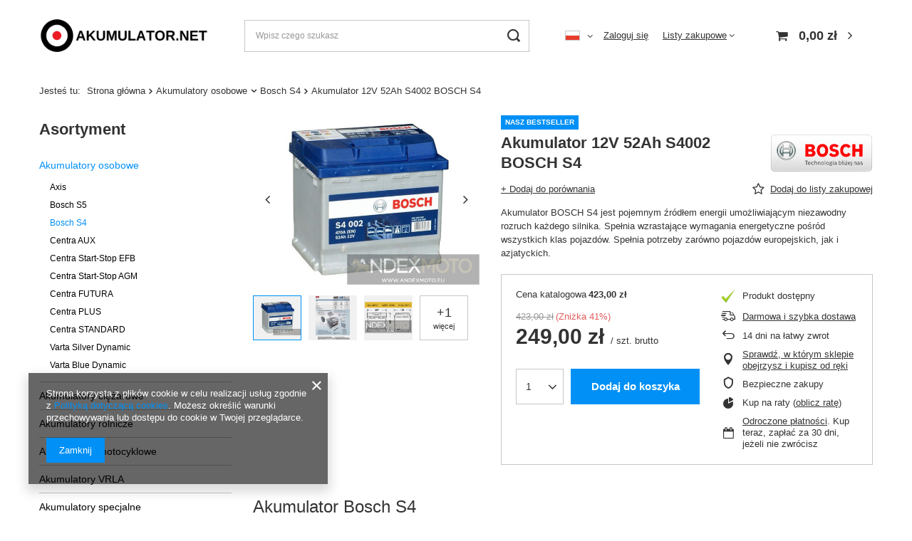

--- FILE ---
content_type: text/html; charset=utf-8
request_url: https://akumulator.net/product-pol-1489-Akumulator-12V-52Ah-S4002-BOSCH-S4.html
body_size: 26084
content:
<!DOCTYPE html>
<html lang="pl" class="--vat --gross " ><head><meta name='viewport' content='user-scalable=no, initial-scale = 1.0, maximum-scale = 1.0, width=device-width, viewport-fit=cover'/> <link rel="preload" crossorigin="anonymous" as="font" href="/gfx/pol/fontello.woff?v=2"><meta http-equiv="Content-Type" content="text/html; charset=utf-8"><meta http-equiv="X-UA-Compatible" content="IE=edge"><title>Akumulator 12V 52Ah S4002 BOSCH S4  - akumulator.net</title><meta name="keywords" content="Akumulator 12V 52Ah S4002 BOSCH S4"><meta name="description" content="Akumulator 12V 52Ah S4002 BOSCH S4  marki BOSCH dostępny w kategorii Akumulatory Akumulatory osobowe, Najlepsze akumulatory Kraków, Katowice,"><link rel="icon" href="/gfx/pol/favicon.ico"><meta name="theme-color" content="#0090f6"><meta name="msapplication-navbutton-color" content="#0090f6"><meta name="apple-mobile-web-app-status-bar-style" content="#0090f6"><link rel="preload stylesheet" as="style" href="/gfx/pol/style.css.gzip?r=1644918158"><script>var app_shop={urls:{prefix:'data="/gfx/'.replace('data="', '')+'pol/',graphql:'/graphql/v1/'},vars:{priceType:'gross',priceTypeVat:true,productDeliveryTimeAndAvailabilityWithBasket:false,geoipCountryCode:'US',},txt:{priceTypeText:' brutto',},fn:{},fnrun:{},files:[],graphql:{}};const getCookieByName=(name)=>{const value=`; ${document.cookie}`;const parts = value.split(`; ${name}=`);if(parts.length === 2) return parts.pop().split(';').shift();return false;};if(getCookieByName('freeeshipping_clicked')){document.documentElement.classList.remove('--freeShipping');}if(getCookieByName('rabateCode_clicked')){document.documentElement.classList.remove('--rabateCode');}</script><meta name="robots" content="index,follow"><meta name="rating" content="general"><meta name="Author" content=" na bazie IdoSell (www.idosell.com/shop).">
<!-- Begin LoginOptions html -->

<style>
#client_new_social .service_item[data-name="service_Apple"]:before, 
#cookie_login_social_more .service_item[data-name="service_Apple"]:before,
.oscop_contact .oscop_login__service[data-service="Apple"]:before {
    display: block;
    height: 2.6rem;
    content: url('/gfx/standards/apple.svg?r=1743165583');
}
.oscop_contact .oscop_login__service[data-service="Apple"]:before {
    height: auto;
    transform: scale(0.8);
}
#client_new_social .service_item[data-name="service_Apple"]:has(img.service_icon):before,
#cookie_login_social_more .service_item[data-name="service_Apple"]:has(img.service_icon):before,
.oscop_contact .oscop_login__service[data-service="Apple"]:has(img.service_icon):before {
    display: none;
}
</style>

<!-- End LoginOptions html -->

<!-- Open Graph -->
<meta property="og:type" content="website"><meta property="og:url" content="https://akumulator.net/product-pol-1489-Akumulator-12V-52Ah-S4002-BOSCH-S4.html
"><meta property="og:title" content="Akumulator 12V 52Ah S4002 BOSCH S4"><meta property="og:description" content="Akumulator BOSCH S4 jest pojemnym źródłem energii umożliwiającym niezawodny rozruch każdego silnika. Spełnia wzrastające wymagania energetyczne pośród wszystkich klas pojazdów. Spełnia potrzeby zarówno pojazdów europejskich, jak i azjatyckich."><meta property="og:locale" content="pl_PL"><meta property="og:locale:alternate" content="en_GB"><meta property="og:image" content="https://akumulator.net/hpeciai/6c3f9d9cdf3c4a8612d31d555efe777e/pol_pl_Akumulator-12V-52Ah-S4002-BOSCH-S4-1489_1.jpg"><meta property="og:image:width" content="1200"><meta property="og:image:height" content="900"><script >
window.dataLayer = window.dataLayer || [];
window.gtag = function gtag() {
dataLayer.push(arguments);
}
gtag('consent', 'default', {
'ad_storage': 'denied',
'analytics_storage': 'denied',
'ad_personalization': 'denied',
'ad_user_data': 'denied',
'wait_for_update': 500
});

gtag('set', 'ads_data_redaction', true);
</script><script  class='google_consent_mode_update'>
gtag('consent', 'update', {
'ad_storage': 'granted',
'analytics_storage': 'granted',
'ad_personalization': 'granted',
'ad_user_data': 'granted'
});
</script>
<!-- End Open Graph -->

<link rel="canonical" href="https://akumulator.net/product-pol-1489-Akumulator-12V-52Ah-S4002-BOSCH-S4.html" />
<link rel="alternate" hreflang="en" href="https://akumulator.net/product-eng-1489-Akumulator-12V-52Ah-S4002-BOSCH-S4-CB500-C22-C30.html" />
<link rel="alternate" hreflang="pl" href="https://akumulator.net/product-pol-1489-Akumulator-12V-52Ah-S4002-BOSCH-S4.html" />
                <!-- Global site tag (gtag.js) -->
                <script  async src="https://www.googletagmanager.com/gtag/js?id=AW-11060219359"></script>
                <script >
                    window.dataLayer = window.dataLayer || [];
                    window.gtag = function gtag(){dataLayer.push(arguments);}
                    gtag('js', new Date());
                    
                    gtag('config', 'AW-11060219359', {"allow_enhanced_conversions":true});
gtag('config', 'G-345926025');

                </script>
                            <!-- Google Tag Manager -->
                    <script >(function(w,d,s,l,i){w[l]=w[l]||[];w[l].push({'gtm.start':
                    new Date().getTime(),event:'gtm.js'});var f=d.getElementsByTagName(s)[0],
                    j=d.createElement(s),dl=l!='dataLayer'?'&l='+l:'';j.async=true;j.src=
                    'https://www.googletagmanager.com/gtm.js?id='+i+dl;f.parentNode.insertBefore(j,f);
                    })(window,document,'script','dataLayer','GTM-P78NB6J');</script>
            <!-- End Google Tag Manager -->                <script>
                if (window.ApplePaySession && window.ApplePaySession.canMakePayments()) {
                    var applePayAvailabilityExpires = new Date();
                    applePayAvailabilityExpires.setTime(applePayAvailabilityExpires.getTime() + 2592000000); //30 days
                    document.cookie = 'applePayAvailability=yes; expires=' + applePayAvailabilityExpires.toUTCString() + '; path=/;secure;'
                    var scriptAppleJs = document.createElement('script');
                    scriptAppleJs.src = "/ajax/js/apple.js?v=3";
                    if (document.readyState === "interactive" || document.readyState === "complete") {
                          document.body.append(scriptAppleJs);
                    } else {
                        document.addEventListener("DOMContentLoaded", () => {
                            document.body.append(scriptAppleJs);
                        });  
                    }
                } else {
                    document.cookie = 'applePayAvailability=no; path=/;secure;'
                }
                </script>
                <script>let paypalDate = new Date();
                    paypalDate.setTime(paypalDate.getTime() + 86400000);
                    document.cookie = 'payPalAvailability_PLN=-1; expires=' + paypalDate.getTime() + '; path=/; secure';
                </script><link rel="preload" as="image" href="/hpeciai/6c3f9d9cdf3c4a8612d31d555efe777e/pol_pm_Akumulator-12V-52Ah-S4002-BOSCH-S4-1489_1.jpg"><style>
								#main_banner1.skeleton .main_slider__item > a {
									padding-top: calc(300/737* 100%);
								}
								@media (min-width: 757px) {#main_banner1.skeleton .main_slider__item > a {
									padding-top: calc(480/1114* 100%);
								}}
								@media (min-width: 979px) {#main_banner1.skeleton .main_slider__item > a {
									padding-top: calc(640/1740* 100%);
								}}
								#main_banner1 .main_slider__item > a.loading {
									padding-top: calc(300/737* 100%);
								}
								@media (min-width: 757px) {#main_banner1 .main_slider__item > a.loading {
									padding-top: calc(480/1114* 100%);
								}}
								@media (min-width: 979px) {#main_banner1 .main_slider__item > a.loading {
									padding-top: calc(640/1740* 100%);
								}}
							</style><style>
									#photos_slider[data-skeleton] .photos__link:before {
										padding-top: calc(900/1200* 100%);
									}
									@media (min-width: 979px) {.photos__slider[data-skeleton] .photos__figure:not(.--nav):first-child .photos__link {
										max-height: 900px;
									}}
								</style></head><body><script>
					var script = document.createElement('script');
					script.src = app_shop.urls.prefix + 'envelope.js.gzip';

					document.getElementsByTagName('body')[0].insertBefore(script, document.getElementsByTagName('body')[0].firstChild);
				</script><div id="container" class="projector_page container max-width-1200"><header class=" commercial_banner"><script class="ajaxLoad">
                app_shop.vars.vat_registered = "true";
                app_shop.vars.currency_format = "###,##0.00";
                
                    app_shop.vars.currency_before_value = false;
                
                    app_shop.vars.currency_space = true;
                
                app_shop.vars.symbol = "zł";
                app_shop.vars.id= "PLN";
                app_shop.vars.baseurl = "http://akumulator.net/";
                app_shop.vars.sslurl= "https://akumulator.net/";
                app_shop.vars.curr_url= "%2Fproduct-pol-1489-Akumulator-12V-52Ah-S4002-BOSCH-S4.html";
                

                var currency_decimal_separator = ',';
                var currency_grouping_separator = ' ';

                
                    app_shop.vars.blacklist_extension = ["exe","com","swf","js","php"];
                
                    app_shop.vars.blacklist_mime = ["application/javascript","application/octet-stream","message/http","text/javascript","application/x-deb","application/x-javascript","application/x-shockwave-flash","application/x-msdownload"];
                
                    app_shop.urls.contact = "/contact-pol.html";
                </script><div id="viewType" style="display:none"></div><div id="logo" class="d-flex align-items-center"><a href="https://akumulator.net" target="_self"><img src="/data/gfx/mask/pol/logo_9_big.png" alt="akumulatory.net Najlepsze akumulatory Katowice Kraków" width="1200" height="300"></a></div><form action="https://akumulator.net/search.php" method="get" id="menu_search" class="menu_search"><a href="#showSearchForm" class="menu_search__mobile"></a><div class="menu_search__block"><div class="menu_search__item --input"><input class="menu_search__input" type="text" name="text" autocomplete="off" placeholder="Wpisz czego szukasz"><button class="menu_search__submit" type="submit"></button></div><div class="menu_search__item --results search_result"></div></div></form><div id="menu_settings" class="align-items-center justify-content-center justify-content-lg-end"><div class="open_trigger"><span class="d-none d-md-inline-block flag flag_pol"></span><div class="menu_settings_wrapper d-md-none"><div class="menu_settings_inline"><div class="menu_settings_header">
										Język i waluta: 
									</div><div class="menu_settings_content"><span class="menu_settings_flag flag flag_pol"></span><strong class="menu_settings_value"><span class="menu_settings_language">pl</span><span> | </span><span class="menu_settings_currency">zł</span></strong></div></div><div class="menu_settings_inline"><div class="menu_settings_header">
										Dostawa do: 
									</div><div class="menu_settings_content"><strong class="menu_settings_value">Polska</strong></div></div></div><i class="icon-angle-down d-none d-md-inline-block"></i></div><form action="https://akumulator.net/settings.php" method="post"><ul class="bg_alter"><li><div class="form-group"><label class="menu_settings_lang_label">Język</label><div class="radio"><label><input type="radio" name="lang" checked value="pol"><span class="flag flag_pol"></span><span>pl</span></label></div><div class="radio"><label><input type="radio" name="lang" value="eng"><span class="flag flag_eng"></span><span>en</span></label></div></div></li><li><div class="form-group"><label for="menu_settings_curr">Waluta</label><div class="select-after"><select class="form-control" name="curr" id="menu_settings_curr"><option value="PLN" selected>zł</option><option value="EUR">€ (1 zł = 0.2552€)
																	</option><option value="USD">$ (1 zł = 0.3024$)
																	</option><option value="GBP">£ (1 zł = 0.1687£)
																	</option></select></div></div></li><li class="buttons"><button class="btn --solid --large" type="submit">
										Zastosuj zmiany
									</button></li></ul></form><div id="menu_additional"><a class="account_link" href="https://akumulator.net/login.php">Zaloguj się</a><div class="shopping_list_top" data-empty="true"><a href="https://akumulator.net/pl/shoppinglist/" class="wishlist_link slt_link">Listy zakupowe</a><div class="slt_lists"><ul class="slt_lists__nav"><li class="slt_lists__nav_item" data-list_skeleton="true" data-list_id="true" data-shared="true"><a class="slt_lists__nav_link" data-list_href="true"><span class="slt_lists__nav_name" data-list_name="true"></span><span class="slt_lists__count" data-list_count="true">0</span></a></li></ul><span class="slt_lists__empty">Dodaj do nich produkty, które lubisz i chcesz kupić później.</span></div></div></div></div><div class="shopping_list_top_mobile d-none" data-empty="true"><a href="https://akumulator.net/pl/shoppinglist/" class="sltm_link"></a></div><div class="sl_choose sl_dialog"><div class="sl_choose__wrapper sl_dialog__wrapper p-4 p-md-5"><div class="sl_choose__item --top sl_dialog_close mb-2"><strong class="sl_choose__label">Zapisz na liście zakupowej</strong></div><div class="sl_choose__item --lists" data-empty="true"><div class="sl_choose__list f-group --radio m-0 d-md-flex align-items-md-center justify-content-md-between" data-list_skeleton="true" data-list_id="true" data-shared="true"><input type="radio" name="add" class="sl_choose__input f-control" id="slChooseRadioSelect" data-list_position="true"><label for="slChooseRadioSelect" class="sl_choose__group_label f-label py-4" data-list_position="true"><span class="sl_choose__sub d-flex align-items-center"><span class="sl_choose__name" data-list_name="true"></span><span class="sl_choose__count" data-list_count="true">0</span></span></label><button type="button" class="sl_choose__button --desktop btn --solid">Zapisz</button></div></div><div class="sl_choose__item --create sl_create mt-4"><a href="#new" class="sl_create__link  align-items-center">Stwórz nową listę zakupową</a><form class="sl_create__form align-items-center"><div class="sl_create__group f-group --small mb-0"><input type="text" class="sl_create__input f-control" required="required"><label class="sl_create__label f-label">Nazwa nowej listy</label></div><button type="submit" class="sl_create__button btn --solid ml-2 ml-md-3">Utwórz listę</button></form></div><div class="sl_choose__item --mobile mt-4 d-flex justify-content-center d-md-none"><button class="sl_choose__button --mobile btn --solid --large">Zapisz</button></div></div></div><div id="menu_basket" class="topBasket"><a class="topBasket__sub" href="/basketedit.php"><span class="badge badge-info"></span><strong class="topBasket__price" style="display: none;">0,00 zł</strong></a><div class="topBasket__details --products" style="display: none;"><div class="topBasket__block --labels"><label class="topBasket__item --name">Produkt</label><label class="topBasket__item --sum">Ilość</label><label class="topBasket__item --prices">Cena</label></div><div class="topBasket__block --products"></div></div><div class="topBasket__details --shipping" style="display: none;"><span class="topBasket__name">Koszt dostawy od</span><span id="shipppingCost"></span></div><script>
						app_shop.vars.cache_html = true;
					</script></div><nav id="menu_categories3"><button type="button" class="navbar-toggler"><i class="icon-reorder"></i></button></nav><div id="breadcrumbs" class="breadcrumbs"><div class="back_button"><button id="back_button"><i class="icon-angle-left"></i> Wstecz</button></div><div class="list_wrapper"><ol><li><span>Jesteś tu:  </span></li><li class="bc-main"><span><a href="/">Strona główna</a></span></li><li class="category bc-item-1 --more"><a class="category" href="/pol_n_Akumulatory-osobowe-1172.html">Akumulatory osobowe</a><ul class="breadcrumbs__sub"><li class="breadcrumbs__item"><a class="breadcrumbs__link --link" href="/pol_m_Akumulatory-osobowe_Axis-1220.html">Axis</a></li><li class="breadcrumbs__item"><a class="breadcrumbs__link --link" href="/pol_m_Akumulatory-osobowe_Bosch-S5-1178.html">Bosch S5</a></li><li class="breadcrumbs__item"><a class="breadcrumbs__link --link" href="/pol_m_Akumulatory-osobowe_Bosch-S4-1179.html">Bosch S4</a></li><li class="breadcrumbs__item"><a class="breadcrumbs__link --link" href="/pol_m_Akumulatory-osobowe_Centra-AUX-1227.html">Centra AUX</a></li><li class="breadcrumbs__item"><a class="breadcrumbs__link --link" href="/pol_m_Akumulatory-osobowe_Centra-Start-Stop-EFB-1173.html">Centra Start-Stop EFB</a></li><li class="breadcrumbs__item"><a class="breadcrumbs__link --link" href="/pol_m_Akumulatory-osobowe_Centra-Start-Stop-AGM-1174.html">Centra Start-Stop AGM</a></li><li class="breadcrumbs__item"><a class="breadcrumbs__link --link" href="/pol_m_Akumulatory-osobowe_Centra-FUTURA-1175.html">Centra FUTURA</a></li><li class="breadcrumbs__item"><a class="breadcrumbs__link --link" href="/pol_m_Akumulatory-osobowe_Centra-PLUS-1176.html">Centra PLUS</a></li><li class="breadcrumbs__item"><a class="breadcrumbs__link --link" href="/pol_m_Akumulatory-osobowe_Centra-STANDARD-1177.html">Centra STANDARD</a></li><li class="breadcrumbs__item"><a class="breadcrumbs__link --link" href="/pol_m_Akumulatory-osobowe_Varta-Silver-Dynamic-1206.html">Varta Silver Dynamic</a></li><li class="breadcrumbs__item"><a class="breadcrumbs__link --link" href="/pol_m_Akumulatory-osobowe_Varta-Blue-Dynamic-1207.html">Varta Blue Dynamic</a></li></ul></li><li class="category bc-item-2 bc-active"><a class="category" href="/pol_m_Akumulatory-osobowe_Bosch-S4-1179.html">Bosch S4</a></li><li class="bc-active bc-product-name"><span>Akumulator 12V 52Ah S4002 BOSCH S4</span></li></ol></div></div></header><div id="layout" class="row clearfix"><aside class="col-md-3 col-xl-2"><section class="shopping_list_menu"><div class="shopping_list_menu__block --lists slm_lists" data-empty="true"><span class="slm_lists__label">Listy zakupowe</span><ul class="slm_lists__nav"><li class="slm_lists__nav_item" data-list_skeleton="true" data-list_id="true" data-shared="true"><a class="slm_lists__nav_link" data-list_href="true"><span class="slm_lists__nav_name" data-list_name="true"></span><span class="slm_lists__count" data-list_count="true">0</span></a></li><li class="slm_lists__nav_header"><span class="slm_lists__label">Listy zakupowe</span></li></ul><a href="#manage" class="slm_lists__manage d-none align-items-center d-md-flex">Zarządzaj listami</a></div><div class="shopping_list_menu__block --bought slm_bought"><a class="slm_bought__link d-flex" href="https://akumulator.net/products-bought.php">
						Lista dotychczas zamówionych produktów
					</a></div><div class="shopping_list_menu__block --info slm_info"><strong class="slm_info__label d-block mb-3">Jak działa lista zakupowa?</strong><ul class="slm_info__list"><li class="slm_info__list_item d-flex mb-3">
							Po zalogowaniu możesz umieścić i przechowywać na liście zakupowej dowolną liczbę produktów nieskończenie długo.
						</li><li class="slm_info__list_item d-flex mb-3">
							Dodanie produktu do listy zakupowej nie oznacza automatycznie jego rezerwacji.
						</li><li class="slm_info__list_item d-flex mb-3">
							Dla niezalogowanych klientów lista zakupowa przechowywana jest do momentu wygaśnięcia sesji (około 24h).
						</li></ul></div></section><div id="mobileCategories" class="mobileCategories"><div class="mobileCategories__item --menu"><a class="mobileCategories__link --active" href="#" data-ids="#menu_search,.shopping_list_menu,#menu_search,#menu_navbar,#menu_navbar3, #menu_blog">
                            Menu
                        </a></div><div class="mobileCategories__item --account"><a class="mobileCategories__link" href="#" data-ids="#menu_contact,#login_menu_block">
                            Konto
                        </a></div><div class="mobileCategories__item --settings"><a class="mobileCategories__link" href="#" data-ids="#menu_settings">
                                Ustawienia
                            </a></div></div><div class="setMobileGrid" data-item="#menu_navbar"></div><div class="setMobileGrid" data-item="#menu_navbar3" data-ismenu1="true"></div><div class="setMobileGrid" data-item="#menu_blog"></div><div class="login_menu_block d-lg-none" id="login_menu_block"><a class="sign_in_link" href="/login.php" title=""><i class="icon-user"></i><span>Zaloguj się</span></a><a class="registration_link" href="/client-new.php?register" title=""><i class="icon-lock"></i><span>Zarejestruj się</span></a><a class="order_status_link" href="/order-open.php" title=""><i class="icon-globe"></i><span>Sprawdź status zamówienia</span></a></div><div class="setMobileGrid" data-item="#menu_contact"></div><div class="setMobileGrid" data-item="#menu_settings"></div><nav id="menu_categories" class="col-md-12 px-0"><h2 class="big_label"><a href="/categories.php" title="Kliknij, by zobaczyć wszystkie kategorie">Asortyment</a></h2><button type="button" class="navbar-toggler"><i class="icon-reorder"></i></button><div class="navbar-collapse" id="menu_navbar"><ul class="navbar-nav"><li class="nav-item active"><a  href="/pol_n_Akumulatory-osobowe-1172.html" target="_self" title="Akumulatory osobowe" class="nav-link active" >Akumulatory osobowe</a><ul class="navbar-subnav"><li class="nav-item"><a class="nav-link" href="/pol_m_Akumulatory-osobowe_Axis-1220.html" target="_self">Axis</a></li><li class="nav-item"><a class="nav-link" href="/pol_m_Akumulatory-osobowe_Bosch-S5-1178.html" target="_self">Bosch S5</a></li><li class="nav-item active"><a class="nav-link active" href="/pol_m_Akumulatory-osobowe_Bosch-S4-1179.html" target="_self">Bosch S4</a></li><li class="nav-item"><a class="nav-link" href="/pol_m_Akumulatory-osobowe_Centra-AUX-1227.html" target="_self">Centra AUX</a></li><li class="nav-item"><a class="nav-link" href="/pol_m_Akumulatory-osobowe_Centra-Start-Stop-EFB-1173.html" target="_self">Centra Start-Stop EFB</a></li><li class="nav-item"><a class="nav-link" href="/pol_m_Akumulatory-osobowe_Centra-Start-Stop-AGM-1174.html" target="_self">Centra Start-Stop AGM</a></li><li class="nav-item"><a class="nav-link" href="/pol_m_Akumulatory-osobowe_Centra-FUTURA-1175.html" target="_self">Centra FUTURA</a></li><li class="nav-item"><a class="nav-link" href="/pol_m_Akumulatory-osobowe_Centra-PLUS-1176.html" target="_self">Centra PLUS</a></li><li class="nav-item"><a class="nav-link" href="/pol_m_Akumulatory-osobowe_Centra-STANDARD-1177.html" target="_self">Centra STANDARD</a></li><li class="nav-item"><a class="nav-link" href="/pol_m_Akumulatory-osobowe_Varta-Silver-Dynamic-1206.html" target="_self">Varta Silver Dynamic</a></li><li class="nav-item"><a class="nav-link" href="/pol_m_Akumulatory-osobowe_Varta-Blue-Dynamic-1207.html" target="_self">Varta Blue Dynamic</a></li></ul></li><li class="nav-item"><a  href="/pol_m_Akumulatory-ciezarowe-1157.html" target="_self" title="Akumulatory ciężarowe" class="nav-link" >Akumulatory ciężarowe</a><ul class="navbar-subnav"><li class="nav-item"><a class="nav-link" href="/pol_m_Akumulatory-ciezarowe_Axis-1221.html" target="_self">Axis</a></li><li class="nav-item"><a class="nav-link" href="/pol_m_Akumulatory-ciezarowe_Centra-EndurancePRO-1223.html" target="_self">Centra EndurancePRO</a></li><li class="nav-item"><a class="nav-link" href="/pol_m_Akumulatory-ciezarowe_Centra-StrongPRO-1169.html" target="_self">Centra StrongPRO</a></li><li class="nav-item"><a class="nav-link" href="/pol_m_Akumulatory-ciezarowe_Centra-StartPRO-1171.html" target="_self">Centra StartPRO</a></li><li class="nav-item"><a class="nav-link" href="/pol_m_Akumulatory-ciezarowe_Centra-PowerPRO-1170.html" target="_self">Centra PowerPRO</a></li><li class="nav-item"><a class="nav-link" href="/pol_m_Akumulatory-ciezarowe_Centra-PowerPRO-Agri-Construction-1236.html" target="_self">Centra PowerPRO Agri&amp;Construction</a></li></ul></li><li class="nav-item"><a  href="/pol_m_Akumulatory-rolnicze-1233.html" target="_self" title="Akumulatory rolnicze" class="nav-link" >Akumulatory rolnicze</a><ul class="navbar-subnav"><li class="nav-item"><a class="nav-link" href="/pol_m_Akumulatory-rolnicze_Axis-1234.html" target="_self">Axis</a></li><li class="nav-item"><a class="nav-link" href="/pol_m_Akumulatory-rolnicze_Centra-1235.html" target="_self">Centra</a></li></ul></li><li class="nav-item"><a  href="/pol_m_Akumulatory-motocyklowe-1158.html" target="_self" title="Akumulatory motocyklowe" class="nav-link" >Akumulatory motocyklowe</a><ul class="navbar-subnav"><li class="nav-item"><a class="nav-link" href="/pol_m_Akumulatory-motocyklowe_Exide-Gel-1226.html" target="_self">Exide Gel</a></li><li class="nav-item"><a class="nav-link" href="/pol_m_Akumulatory-motocyklowe_Exide-AGM-Ready-1212.html" target="_self">Exide AGM Ready</a></li><li class="nav-item"><a class="nav-link" href="/pol_m_Akumulatory-motocyklowe_Exide-AGM-1213.html" target="_self">Exide AGM</a></li><li class="nav-item"><a class="nav-link" href="/pol_m_Akumulatory-motocyklowe_Exide-Convetional-12V-1214.html" target="_self">Exide Convetional 12V</a></li><li class="nav-item"><a class="nav-link" href="/pol_m_Akumulatory-motocyklowe_Exide-Convetional-6V-1215.html" target="_self">Exide Convetional 6V</a></li><li class="nav-item"><a class="nav-link" href="/pol_m_Akumulatory-motocyklowe_Exide-Garden-1225.html" target="_self">Exide Garden</a></li><li class="nav-item"><a class="nav-link" href="/pol_m_Akumulatory-motocyklowe_Moretti-1239.html" target="_self">Moretti</a></li><li class="nav-item"><a class="nav-link" href="/pol_m_Akumulatory-motocyklowe_Powerbat-AGM-1229.html" target="_self">Powerbat AGM</a></li><li class="nav-item"><a class="nav-link" href="/pol_m_Akumulatory-motocyklowe_Powerbat-Convetional-12V-1231.html" target="_self">Powerbat Convetional 12V</a></li><li class="nav-item"><a class="nav-link" href="/pol_m_Akumulatory-motocyklowe_Powerbat-Convetional-6V-1232.html" target="_self">Powerbat Convetional 6V</a></li><li class="nav-item"><a class="nav-link" href="/pol_m_Akumulatory-motocyklowe_Yuasa-1241.html" target="_self">Yuasa</a></li></ul></li><li class="nav-item"><a  href="/pol_m_Akumulatory-VRLA-1202.html" target="_self" title="Akumulatory VRLA" class="nav-link" >Akumulatory VRLA</a><ul class="navbar-subnav"><li class="nav-item"><a class="nav-link" href="/pol_m_Akumulatory-VRLA_Powerbat-1203.html" target="_self">Powerbat</a></li></ul></li><li class="nav-item"><a  href="/pol_m_Akumulatory-specjalne-1160.html" target="_self" title="Akumulatory specjalne" class="nav-link" >Akumulatory specjalne</a><ul class="navbar-subnav"><li class="nav-item"><a class="nav-link" href="/pol_m_Akumulatory-specjalne_Exide-Maxxima-1224.html" target="_self">Exide Maxxima</a></li><li class="nav-item"><a class="nav-link" href="/pol_m_Akumulatory-specjalne_Exide-Marine-Multifit-Start-AGM-1193.html" target="_self">Exide Marine &amp; Multifit Start AGM</a></li><li class="nav-item"><a class="nav-link" href="/pol_m_Akumulatory-specjalne_Exide-Marine-Multifit-Start-1188.html" target="_self">Exide Marine &amp; Multifit Start</a></li><li class="nav-item"><a class="nav-link" href="/pol_m_Akumulatory-specjalne_Exide-Marine-Multifit-Dual-AGM-1192.html" target="_self">Exide Marine &amp; Multifit Dual AGM</a></li><li class="nav-item"><a class="nav-link" href="/pol_m_Akumulatory-specjalne_Exide-Marine-Multifit-Dual-1189.html" target="_self">Exide Marine &amp; Multifit  Dual</a></li><li class="nav-item"><a class="nav-link" href="/pol_m_Akumulatory-specjalne_Exide-Marine-Multifit-Equipment-Gel-1191.html" target="_self">Exide Marine &amp; Multifit Equipment Gel</a></li><li class="nav-item"><a class="nav-link" href="/pol_m_Akumulatory-specjalne_Exide-Marine-Multifit-Equipment-1190.html" target="_self">Exide Marine &amp; Multifit Equipment</a></li></ul></li><li class="nav-item"><a  href="/pol_m_Akumulatory-trakcyjne-1161.html" target="_self" title="Akumulatory trakcyjne" class="nav-link" >Akumulatory trakcyjne</a><ul class="navbar-subnav"><li class="nav-item"><a class="nav-link" href="/pol_m_Akumulatory-trakcyjne_1200-CYKLI-1199.html" target="_self">1200 CYKLI</a></li><li class="nav-item"><a class="nav-link" href="/pol_m_Akumulatory-trakcyjne_700-CYKLI-1200.html" target="_self">700 CYKLI</a></li><li class="nav-item"><a class="nav-link" href="/pol_m_Akumulatory-trakcyjne_500-CYKLI-1201.html" target="_self">500 CYKLI</a></li></ul></li><li class="nav-item"><a  href="/pol_m_Prostowniki-1164.html" target="_self" title="Prostowniki" class="nav-link" >Prostowniki</a><ul class="navbar-subnav"><li class="nav-item"><a class="nav-link" href="/pol_m_Prostowniki_Prostowniki-1165.html" target="_self">Prostowniki</a></li><li class="nav-item"><a class="nav-link" href="/pol_m_Prostowniki_Ladowarki-1166.html" target="_self">Ładowarki</a></li><li class="nav-item"><a class="nav-link" href="/pol_m_Prostowniki_Urzadzenia-rozruchowe-1167.html" target="_self">Urządzenia rozruchowe</a></li><li class="nav-item"><a class="nav-link" href="/pol_m_Prostowniki_Zabezpieczenia-1197.html" target="_self">Zabezpieczenia</a></li></ul></li><li class="nav-item"><a  href="/pol_m_Akcesoria-1159.html" target="_self" title="Akcesoria" class="nav-link" >Akcesoria</a><ul class="navbar-subnav"><li class="nav-item"><a class="nav-link" href="/pol_m_Akcesoria_Przewody-rozruchowe-1162.html" target="_self">Przewody rozruchowe</a></li><li class="nav-item"><a class="nav-link" href="/pol_m_Akcesoria_Klema-1163.html" target="_self">Klema</a></li><li class="nav-item"><a class="nav-link" href="/pol_m_Akcesoria_Plyny-1196.html" target="_self">Płyny</a></li><li class="nav-item"><a class="nav-link" href="/pol_m_Akcesoria_Testery-1204.html" target="_self">Testery</a></li><li class="nav-item"><a class="nav-link" href="/pol_m_Akcesoria_Obsluga-akumulatorow-1205.html" target="_self">Obsługa akumulatorów</a></li><li class="nav-item"><a class="nav-link" href="/pol_m_Akcesoria_Inne-1168.html" target="_self">Inne</a></li></ul></li></ul></div></nav><section id="products_zone1" class="hotspot mb-5 d-none d-md-block"><h2><a class="headline" href="/search.php?last_visited=y" title="Kliknij aby zobaczyć wszystkie produkty"><span class="headline__name">Promocje</span></a></h2><div class="products d-flex flex-wrap"><div class="product col-12 py-3"><a class="product__icon d-flex justify-content-center align-items-center" data-product-id="1489" href="/product-pol-1489-Akumulator-12V-52Ah-S4002-BOSCH-S4.html" title="Akumulator 12V 52Ah S4002 BOSCH S4"><img src="/gfx/pol/loader.gif?r=1644918158" class="b-lazy" data-src-small="/hpeciai/3bc29dd644b31643f3a021771b7203d4/pol_is_Akumulator-12V-52Ah-S4002-BOSCH-S4-1489jpg" data-src="/hpeciai/3bc29dd644b31643f3a021771b7203d4/pol_il_Akumulator-12V-52Ah-S4002-BOSCH-S4-1489jpg" alt="Akumulator 12V 52Ah S4002 BOSCH S4"></a><h3><a class="product__name" href="/product-pol-1489-Akumulator-12V-52Ah-S4002-BOSCH-S4.html" title="Akumulator 12V 52Ah S4002 BOSCH S4">Akumulator 12V 52Ah S4002 BOSCH S4</a></h3><div class="product__prices"><strong class="price">249,00 zł<span class="price_vat"> brutto</span></strong><del class="price --max">423,00 zł<span class="price_vat"> brutto</span></del></div></div></div></section></aside><div id="content" class="col-xl-10 col-md-9 col-12"><div id="menu_compare_product" class="compare mb-2 pt-sm-3 pb-sm-3 mb-sm-3" style="display: none;"><div class="compare__label d-none d-sm-block">Dodane do porównania</div><div class="compare__sub"></div><div class="compare__buttons"><a class="compare__button btn --solid --secondary" href="https://akumulator.net/product-compare.php" title="Porównaj wszystkie produkty" target="_blank"><span>Porównaj produkty </span><span class="d-sm-none">(0)</span></a><a class="compare__button --remove btn d-none d-sm-block" href="https://akumulator.net/settings.php?comparers=remove&amp;product=###" title="Usuń wszystkie produkty">
                        Usuń produkty
                    </a></div><script>
                        var cache_html = true;
                    </script></div><section id="projector_photos" class="photos d-flex align-items-start mb-4 flex-md-column" data-nav="true"><div id="photos_nav" class="photos__nav d-none d-md-flex flex-wrap mt-3 mx-n1" data-more-slides="1"><figure class="photos__figure --nav"><a class="photos__link --nav" href="/hpeciai/6c3f9d9cdf3c4a8612d31d555efe777e/pol_pl_Akumulator-12V-52Ah-S4002-BOSCH-S4-1489_1.jpg" data-slick-index="0" data-width="250" data-height="188"><img class="photos__photo b-lazy --nav" alt="Akumulator 12V 52Ah S4002 BOSCH S4" data-src="/hpeciai/df511b781e1e1706363e19b2a10de741/pol_ps_Akumulator-12V-52Ah-S4002-BOSCH-S4-1489_1.jpg"></a></figure><figure class="photos__figure --nav"><a class="photos__link --nav" href="/hpeciai/cfc2f1839603d1a8f22d409c44a81ae5/pol_pl_Akumulator-12V-52Ah-S4002-BOSCH-S4-1489_4.jpg" data-slick-index="1" data-width="156" data-height="250"><img class="photos__photo b-lazy --nav" alt="Akumulator 12V 52Ah S4002 BOSCH S4" data-src="/hpeciai/9ee1c615291ce88e7b5fc33ef282c2d3/pol_ps_Akumulator-12V-52Ah-S4002-BOSCH-S4-1489_4.jpg"></a></figure><figure class="photos__figure --nav"><a class="photos__link --nav" href="/hpeciai/616f1d02de0d59d9aac00e05018d7885/pol_pl_Akumulator-12V-52Ah-S4002-BOSCH-S4-1489_2.png" data-slick-index="2" data-width="250" data-height="166"><img class="photos__photo b-lazy --nav" alt="Akumulator 12V 52Ah S4002 BOSCH S4" data-src="/hpeciai/a381ff83aefe1786b5a84375284a00c7/pol_ps_Akumulator-12V-52Ah-S4002-BOSCH-S4-1489_2.png"></a></figure><figure class="photos__figure --nav --more"><a class="photos__link --nav --more" data-more="1" data-slick-index="3" href="/hpeciai/f69231019e1650850a5ae12d73c8c72a/pol_pl_Akumulator-12V-52Ah-S4002-BOSCH-S4-1489_3.png"><span class="photos__more_top">+<span class="photos__more_count">1</span></span><span class="photos__more_bottom">więcej</span></a></figure></div><div id="photos_slider" class="photos__slider" data-skeleton="true" data-nav="true"><div class="photos___slider_wrapper"><figure class="photos__figure"><a class="photos__link" href="/hpeciai/6c3f9d9cdf3c4a8612d31d555efe777e/pol_pl_Akumulator-12V-52Ah-S4002-BOSCH-S4-1489_1.jpg" data-width="1200" data-height="900"><img class="photos__photo" alt="Akumulator 12V 52Ah S4002 BOSCH S4" src="/hpeciai/6c3f9d9cdf3c4a8612d31d555efe777e/pol_pm_Akumulator-12V-52Ah-S4002-BOSCH-S4-1489_1.jpg"></a></figure><figure class="photos__figure"><a class="photos__link" href="/hpeciai/cfc2f1839603d1a8f22d409c44a81ae5/pol_pl_Akumulator-12V-52Ah-S4002-BOSCH-S4-1489_4.jpg" data-width="748" data-height="1200"><img class="photos__photo slick-loading" alt="Akumulator 12V 52Ah S4002 BOSCH S4" data-lazy="/hpeciai/cfc2f1839603d1a8f22d409c44a81ae5/pol_pm_Akumulator-12V-52Ah-S4002-BOSCH-S4-1489_4.jpg"></a></figure><figure class="photos__figure"><a class="photos__link" href="/hpeciai/616f1d02de0d59d9aac00e05018d7885/pol_pl_Akumulator-12V-52Ah-S4002-BOSCH-S4-1489_2.png" data-width="596" data-height="395"><img class="photos__photo slick-loading" alt="Akumulator 12V 52Ah S4002 BOSCH S4" data-lazy="/hpeciai/616f1d02de0d59d9aac00e05018d7885/pol_pm_Akumulator-12V-52Ah-S4002-BOSCH-S4-1489_2.png"></a></figure><figure class="photos__figure"><a class="photos__link" href="/hpeciai/f69231019e1650850a5ae12d73c8c72a/pol_pl_Akumulator-12V-52Ah-S4002-BOSCH-S4-1489_3.png" data-width="599" data-height="419"><img class="photos__photo slick-loading" alt="Akumulator 12V 52Ah S4002 BOSCH S4" data-lazy="/hpeciai/f69231019e1650850a5ae12d73c8c72a/pol_pm_Akumulator-12V-52Ah-S4002-BOSCH-S4-1489_3.png"></a></figure></div></div></section><div class="pswp" tabindex="-1" role="dialog" aria-hidden="true"><div class="pswp__bg"></div><div class="pswp__scroll-wrap"><div class="pswp__container"><div class="pswp__item"></div><div class="pswp__item"></div><div class="pswp__item"></div></div><div class="pswp__ui pswp__ui--hidden"><div class="pswp__top-bar"><div class="pswp__counter"></div><button class="pswp__button pswp__button--close" title="Close (Esc)"></button><button class="pswp__button pswp__button--share" title="Share"></button><button class="pswp__button pswp__button--fs" title="Toggle fullscreen"></button><button class="pswp__button pswp__button--zoom" title="Zoom in/out"></button><div class="pswp__preloader"><div class="pswp__preloader__icn"><div class="pswp__preloader__cut"><div class="pswp__preloader__donut"></div></div></div></div></div><div class="pswp__share-modal pswp__share-modal--hidden pswp__single-tap"><div class="pswp__share-tooltip"></div></div><button class="pswp__button pswp__button--arrow--left" title="Previous (arrow left)"></button><button class="pswp__button pswp__button--arrow--right" title="Next (arrow right)"></button><div class="pswp__caption"><div class="pswp__caption__center"></div></div></div></div></div><section id="projector_productname" class="product_name mb-4"><div class="product_name__block --label mb-1"><strong class="label_icons"><span class="label --bestseller">
											Nasz bestseller
										</span></strong></div><div class="product_name__block --name mb-2 d-sm-flex justify-content-sm-between mb-sm-3"><h1 class="product_name__name m-0">Akumulator 12V 52Ah S4002 BOSCH S4</h1><div class="product_name__firm_logo d-none d-sm-flex justify-content-sm-end align-items-sm-center ml-sm-2"><a class="firm_logo" href="/firm-pol-1349444830-BOSCH.html"><img src="/data/lang/pol/producers/gfx/projector/1349444830_1.png" title="BOSCH" alt="BOSCH"></a></div></div><div class="product_name__block --links"><div class="product_name__actions d-flex justify-content-between align-items-center mx-n1"><a class="product_name__action --compare --add px-1" href="https://akumulator.net/settings.php?comparers=add&amp;product=1489" title="Kliknij, aby dodać produkt do porównania"><span>+ Dodaj do porównania</span></a><a class="product_name__action --shopping-list px-1 d-flex align-items-center" href="#addToShoppingList" title="Kliknij, aby dodać produkt do listy zakupowej"><span>Dodaj do listy zakupowej</span></a></div></div><div class="product_name__block --description mt-3"><ul><li>Akumulator BOSCH S4 jest pojemnym źródłem energii umożliwiającym niezawodny rozruch każdego silnika. Spełnia wzrastające wymagania energetyczne pośród wszystkich klas pojazdów. Spełnia potrzeby zarówno pojazdów europejskich, jak i azjatyckich.</li></ul></div></section><script class="ajaxLoad">
				cena_raty = 249.00;
				
						var client_login = 'false'
					
				var client_points = '';
				var points_used = '';
				var shop_currency = 'zł';
				var product_data = {
				"product_id": '1489',
				
				"currency":"zł",
				"product_type":"product_item",
				"unit":"szt.",
				"unit_plural":"szt.",

				"unit_sellby":"1",
				"unit_precision":"0",

				"base_price":{
				
					"maxprice":"249.00",
				
					"maxprice_formatted":"249,00 zł",
				
					"maxprice_net":"202.44",
				
					"maxprice_net_formatted":"202,44 zł",
				
					"minprice":"249.00",
				
					"minprice_formatted":"249,00 zł",
				
					"minprice_net":"202.44",
				
					"minprice_net_formatted":"202,44 zł",
				
					"size_max_maxprice_net":"343.90",
				
					"size_min_maxprice_net":"343.90",
				
					"size_max_maxprice_net_formatted":"343,90 zł",
				
					"size_min_maxprice_net_formatted":"343,90 zł",
				
					"size_max_maxprice":"423.00",
				
					"size_min_maxprice":"423.00",
				
					"size_max_maxprice_formatted":"423,00 zł",
				
					"size_min_maxprice_formatted":"423,00 zł",
				
					"price_unit_sellby":"249.00",
				
					"value":"249.00",
					"price_formatted":"249,00 zł",
					"price_net":"202.44",
					"price_net_formatted":"202,44 zł",
					"yousave_percent":"41",
					"omnibus_price":"283.00",
					"omnibus_price_formatted":"283,00 zł",
					"omnibus_yousave":"34",
					"omnibus_yousave_formatted":"34,00 zł",
					"omnibus_price_net":"230.08",
					"omnibus_price_net_formatted":"230,08 zł",
					"omnibus_yousave_net":"27.64",
					"omnibus_yousave_net_formatted":"27,64 zł",
					"omnibus_yousave_percent":"12",
					"omnibus_price_is_higher_than_selling_price":"true",
					"vat":"23",
					"yousave":"174.00",
					"maxprice":"423.00",
					"yousave_formatted":"174,00 zł",
					"maxprice_formatted":"423,00 zł",
					"yousave_net":"141.46",
					"maxprice_net":"343.90",
					"yousave_net_formatted":"141,46 zł",
					"maxprice_net_formatted":"343,90 zł",
					"worth":"249.00",
					"worth_net":"202.44",
					"worth_formatted":"249,00 zł",
					"worth_net_formatted":"202,44 zł",
					"srp":"423.00",
					"srp_formatted":"423,00 zł",
					"srp_diff_gross":"174.00",
					"srp_diff_gross_formatted":"174,00 zł",
					"srp_diff_percent":"41",
					"srp_net":"343.90",
					"srp_net_formatted":"343,90 zł",
					"srp_diff_net":"141.46",
					"srp_diff_net_formatted":"141,46 zł",
					"max_diff_gross":"174",
					"max_diff_gross_formatted":"174,00 zł",
					"max_diff_percent":"41",
					"max_diff_net":"141.46",
					"max_diff_net_formatted":"141,46 zł",
					"basket_enable":"y",
					"special_offer":"false",
					"rebate_code_active":"n",
					"priceformula_error":"false"
				},

				"order_quantity_range":{
				
				},

				"sizes":{
				
				"uniw":
				{
				
					"type":"uniw",
					"priority":"0",
					"description":"uniwersalny",
					"name":"uniw",
					"amount":1,
					"amount_mo":0,
					"amount_mw":1,
					"amount_mp":0,
					"code_extern":"0092S40020",
					"code_producer":"0.092.S40.020",
					"shipping_time":{
					
						"days":"0",
						"working_days":"0",
						"hours":"13",
						"minutes":"41",
						"time":"2026-01-27 10:00",
						"week_day":"2",
						"week_amount":"0",
						"today":"false"
					},
				
					"delay_time":{
					
						"days":"10",
						"hours":"0",
						"minutes":"0",
						"time":"2026-02-05 20:19:15",
						"week_day":"4",
						"week_amount":"1",
						"unknown_delivery_time":"false"
					},
				
					"delivery":{
					
					"undefined":"true",
					"shipping":"0.00",
					"shipping_formatted":"0,00 zł",
					"limitfree":"0.00",
					"limitfree_formatted":"0,00 zł"
					},
					"price":{
					
					"value":"249.00",
					"price_formatted":"249,00 zł",
					"price_net":"202.44",
					"price_net_formatted":"202,44 zł",
					"yousave_percent":"41",
					"omnibus_price":"283.00",
					"omnibus_price_formatted":"283,00 zł",
					"omnibus_yousave":"34",
					"omnibus_yousave_formatted":"34,00 zł",
					"omnibus_price_net":"230.08",
					"omnibus_price_net_formatted":"230,08 zł",
					"omnibus_yousave_net":"27.64",
					"omnibus_yousave_net_formatted":"27,64 zł",
					"omnibus_yousave_percent":"12",
					"omnibus_price_is_higher_than_selling_price":"true",
					"vat":"23",
					"yousave":"174.00",
					"maxprice":"423.00",
					"yousave_formatted":"174,00 zł",
					"maxprice_formatted":"423,00 zł",
					"yousave_net":"141.46",
					"maxprice_net":"343.90",
					"yousave_net_formatted":"141,46 zł",
					"maxprice_net_formatted":"343,90 zł",
					"worth":"249.00",
					"worth_net":"202.44",
					"worth_formatted":"249,00 zł",
					"worth_net_formatted":"202,44 zł",
					"srp":"423.00",
					"srp_formatted":"423,00 zł",
					"srp_diff_gross":"174.00",
					"srp_diff_gross_formatted":"174,00 zł",
					"srp_diff_percent":"41",
					"srp_net":"343.90",
					"srp_net_formatted":"343,90 zł",
					"srp_diff_net":"141.46",
					"srp_diff_net_formatted":"141,46 zł",
					"max_diff_gross":"174",
					"max_diff_gross_formatted":"174,00 zł",
					"max_diff_percent":"41",
					"max_diff_net":"141.46",
					"max_diff_net_formatted":"141,46 zł",
					"basket_enable":"y",
					"special_offer":"false",
					"rebate_code_active":"n",
					"priceformula_error":"false"
					},
					"weight":{
					
					"g":"999999",
					"kg":"999.999"
					}
				}
				}

				}
				var  trust_level = '0';
			</script><form id="projector_form" class="projector_details" action="https://akumulator.net/basketchange.php" method="post" data-product_id="1489" data-type="product_item"><button style="display:none;" type="submit"></button><input id="projector_product_hidden" type="hidden" name="product" value="1489"><input id="projector_size_hidden" type="hidden" name="size" autocomplete="off" value="onesize"><input id="projector_mode_hidden" type="hidden" name="mode" value="1"><div class="projector_details__wrapper"><div id="projector_sizes_cont" class="projector_details__sizes projector_sizes" data-onesize="true"><span class="projector_sizes__label">Rozmiar</span><div class="projector_sizes__sub"><a class="projector_sizes__item" href="/product-pol-1489-Akumulator-12V-52Ah-S4002-BOSCH-S4.html?selected_size=onesize" data-type="onesize"><span class="projector_sizes__name">uniwersalny</span></a></div></div><div id="projector_prices_wrapper" class="projector_details__prices projector_prices"><div class="projector_prices__srp_wrapper" id="projector_price_srp_wrapper"><span class="projector_prices__srp_label">Cena katalogowa</span><strong class="projector_prices__srp" id="projector_price_srp">423,00 zł</strong></div><div class="projector_prices__maxprice_wrapper" id="projector_price_maxprice_wrapper"><del class="projector_prices__maxprice" id="projector_price_maxprice">423,00 zł</del><span class="projector_prices__percent" id="projector_price_yousave"><span class="projector_prices__percent_before">(Zniżka </span><span class="projector_prices__percent_value">41</span><span class="projector_prices__percent_after">%)</span></span></div><div class="projector_prices__price_wrapper"><strong class="projector_prices__price" id="projector_price_value"><span>249,00 zł</span></strong><div class="projector_prices__info"><span class="projector_prices__unit_sep">
											 / 
										</span><span class="projector_prices__unit_sellby" id="projector_price_unit_sellby" style="display:none">1</span><span class="projector_prices__unit" id="projector_price_unit">szt.</span><span class="projector_prices__vat"><span class="price_vat"> brutto</span></span></div></div><div class="projector_prices__points" id="projector_points_wrapper" style="display:none;"><div class="projector_prices__points_wrapper" id="projector_price_points_wrapper"><span id="projector_button_points_basket" class="projector_prices__points_buy --span" title="Zaloguj się, aby kupić ten produkt za punkty"><span class="projector_prices__points_price_text">Kup za </span><span class="projector_prices__points_price" id="projector_price_points"><span class="projector_currency"> pkt.</span></span></span></div><div class="projector_prices__points_recive_wrapper" id="projector_price_points_recive_wrapper" style="display:none;"><span class="projector_prices__points_recive_text">Po zakupie otrzymasz </span><span class="projector_prices__points_recive" id="projector_points_recive_points"><span class="projector_currency"> pkt.</span></span></div></div></div><div class="projector_details__buy projector_buy" id="projector_buy_section"><div class="projector_buy__number_wrapper"><select class="projector_buy__number f-select"><option selected value="1">1</option><option value="2">2</option><option value="3">3</option><option value="4">4</option><option value="5">5</option><option data-more="true">
										więcej
									</option></select><div class="projector_buy__more"><input class="projector_buy__more_input" type="number" name="number" id="projector_number" value="1" step="1"></div></div><button class="projector_buy__button btn --solid --large" id="projector_button_basket" type="submit">
									Dodaj do koszyka
								</button></div><div class="projector_details__tell_availability projector_tell_availability" id="projector_tell_availability" style="display:none"><div class="projector_tell_availability__block --link"><a class="projector_tell_availability__link btn --solid --outline --solid --extrasmall" href="#tellAvailability">Powiadom mnie o dostępności produktu</a></div><div class="projector_tell_availability__block --dialog" id="tell_availability_dialog"><h2 class="headline"><span class="headline__name">Produkt wyprzedany</span></h2><div class="projector_tell_availability__info_top"><span>Otrzymasz od nas powiadomienie e-mail o ponownej dostępności produktu.</span></div><div class="projector_tell_availability__email f-group --small"><div class="f-feedback --required"><input type="text" class="f-control validate" name="email" data-validation-url="/ajax/client-new.php?validAjax=true" data-validation="client_email" required="required" disabled id="tellAvailabilityEmail"><label class="f-label" for="tellAvailabilityEmail">Twój adres e-mail</label><span class="f-control-feedback"></span></div></div><div class="projector_tell_availability__button_wrapper"><button type="submit" class="projector_tell_availability__button btn --solid --large">
									Powiadom o dostępności
								</button></div><div class="projector_tell_availability__info1"><span>Dane są przetwarzane zgodnie z </span><a href="/pol-privacy-and-cookie-notice.html">polityką prywatności</a><span>. Przesyłając je, akceptujesz jej postanowienia. </span></div><div class="projector_tell_availability__info2"><span>Powyższe dane nie są używane do przesyłania newsletterów lub innych reklam. Włączając powiadomienie zgadzasz się jedynie na wysłanie jednorazowo informacji o ponownej dostępności tego produktu. </span></div></div></div><div class="projector_details__info projector_info"><div id="projector_status" class="projector_info__item --status projector_status"><span id="projector_status_gfx_wrapper" class="projector_status__gfx_wrapper projector_info__icon"><img id="projector_status_gfx" class="projector_status__gfx" src="/data/lang/pol/available_graph/graph_2_1.png" alt="Produkt dostępny"></span><div id="projector_shipping_unknown" class="projector_status__unknown" style="display:none"><span class="projector_status__unknown_text"><a target="_blank" href="/contact-pol.html">Skontaktuj się z obsługą sklepu</a>, aby oszacować czas przygotowania tego produktu do wysyłki.
								</span></div><div id="projector_status_wrapper" class="projector_status__wrapper"><div class="projector_status__description" id="projector_status_description">Produkt dostępny</div><div id="projector_shipping_info" class="projector_status__info" style="display:none"><strong class="projector_status__info_label" id="projector_delivery_label">Wysyłka </strong><strong class="projector_status__info_days" id="projector_delivery_days"></strong><span class="projector_status__info_amount" id="projector_amount" style="display:none"> (%d w magazynie)</span></div></div></div><div class="projector_info__item --shipping projector_shipping" id="projector_shipping_dialog"><span class="projector_shipping__icon projector_info__icon"></span><a class="projector_shipping__info projector_info__link" href="#shipping_info"><span class="projector_shipping__text">Darmowa i szybka dostawa</span></a></div><div class="projector_info__item --returns projector_returns"><span class="projector_returns__icon projector_info__icon"></span><span class="projector_returns__info projector_info__link"><span class="projector_returns__days">14</span> dni na łatwy zwrot</span></div><div class="projector_info__item --stocks projector_stocks"><span class="projector_stocks__icon projector_info__icon"></span><a class="projector_stocks__info projector_info__link --link" href="/product-stocks.php?product=1489">
											Sprawdź, w którym sklepie obejrzysz i kupisz od ręki
										</a><div id="product_stocks" class="product_stocks"><div class="product_stocks__block --product p-3"><div class="product_stocks__product d-flex align-items-center"><img class="product_stocks__icon mr-4" src="hpeciai/3bc29dd644b31643f3a021771b7203d4/pol_il_Akumulator-12V-52Ah-S4002-BOSCH-S4-1489.jpg" alt="Akumulator 12V 52Ah S4002 BOSCH S4"><div class="product_stocks__details"><strong class="product_stocks__name d-block pr-2">Akumulator 12V 52Ah S4002 BOSCH S4</strong><div class="product_stocks__sizes row mx-n1"><a class="product_stocks__size select_button col mx-1 mt-2 flex-grow-0 flex-shrink-0" href="#onesize" data-type="onesize">uniwersalny</a></div></div></div></div><div class="product_stocks__block --stocks --skeleton px-3 pb-3"></div></div></div><div class="projector_info__item --safe projector_safe"><span class="projector_safe__icon projector_info__icon"></span><span class="projector_safe__info projector_info__link">Bezpieczne zakupy</span></div><div class="projector_info__item --instalments projector_instalments"><span class="projector_instalments__icon projector_info__icon"></span><span class="projector_instalments__info projector_info__link">Kup na raty (<a class="projector_instalments__link" href="#showInstalments">oblicz ratę</a>)</span><div class="projector_instalments__items"><a class="projector_instalments__item" data-instalments="Credit Agricole Raty" onclick=" calculate_instalments('0','','0','',$(this).attr('data-window'),'','Credit Agricole Raty','',''); return false;" href="javascript:window.open('/credit-agricole.php?action=1&amp;shopId=PSP2005875&amp;price=XXX',%20'',%20'height=750,width=850,location=no,resizable=yes,scrollbars=yes,status=0;')" data-window="window.open('/credit-agricole.php?action=1&amp;shopId=PSP2005875&amp;price=XXX', '', 'height=750,width=850,location=no,resizable=yes,scrollbars=yes,status=0;')"><img class="projector_instalments__item_icon" src="/panel/gfx/payforms/icon_InstallmentLukasBank.png" alt="Credit Agricole Raty"><span class="projector_instalments__item_text">Credit Agricole Raty</span></a><a class="projector_instalments__item" data-instalments="LeaseLink" onclick=" calculate_instalments('0.00','10000000.00','0','',$(this).attr('data-window'),'','LeaseLink','',''); return false;" href="javascript:window.open('https://online.leaselink.pl/RateCalculator/calculate?tax=23&amp;isNet=false&amp;categoryLevel=Akumulatory&amp;productname=Akumulator%2012V%2052Ah%20S4002%20BOSCH%20S4&amp;externalId=000512&amp;value=XXX',%20'',%20'height=750,width=850,location=no,resizable=yes,scrollbars=yes,status=0;')" data-window="window.open('https://online.leaselink.pl/RateCalculator/calculate?tax=23&amp;isNet=false&amp;categoryLevel=Akumulatory&amp;productname=Akumulator 12V 52Ah S4002 BOSCH S4&amp;externalId=000512&amp;value=XXX', '', 'height=750,width=850,location=no,resizable=yes,scrollbars=yes,status=0;')"><img class="projector_instalments__item_icon" src="/panel/gfx/payforms/icon_InstallmentLeaselink.png" alt="LeaseLink"><span class="projector_instalments__item_text">LeaseLink</span></a></div></div><div class="projector_info__item --paypo projector_paypo"><span class="projector_paypo__icon projector_info__icon"></span><span class="projector_paypo__info projector_info__link"><a class="projector_paypo__link" href="#showPaypo">Odroczone płatności</a>. Kup teraz, zapłać za 30 dni, jeżeli nie zwrócisz</span><div class="paypo_info"><h2 class="headline"><span class="headline__name">Kup teraz, zapłać później - 4 kroki</span></h2><div class="paypo_info__block"><div class="paypo_info__item --first"><span class="paypo_info__text">Przy wyborze formy płatności, wybierz PayPo.</span><span class="paypo_info__img"><img src="/panel/gfx/payforms/paypo.png" alt="PayPo - kup teraz, zapłać za 30 dni"></span></div><div class="paypo_info__item --second"><span class="paypo_info__text">PayPo opłaci twój rachunek w sklepie.<br>Na stronie PayPo sprawdź swoje dane i podaj pesel.</span></div><div class="paypo_info__item --third"><span class="paypo_info__text">Po otrzymaniu zakupów decydujesz co ci pasuje, a co nie. Możesz zwrócić część albo całość zamówienia - wtedy zmniejszy się też kwota do zapłaty PayPo.</span></div><div class="paypo_info__item --fourth"><span class="paypo_info__text">W ciągu 30 dni od zakupu płacisz PayPo za swoje zakupy <strong>bez żadnych dodatkowych kosztów</strong>. Jeśli chcesz, rozkładasz swoją płatność na raty.</span></div></div></div></div></div></div></form><script class="ajaxLoad">
				app_shop.vars.contact_link = "/contact-pol.html";
			</script><section id="projector_longdescription" class="longdescription cm  col-12" data-dictionary="true"><p><span style="font-size: 18pt;">Akumulator Bosch S4<br /></span></p>
<p>Linia akumulatorów S4 przeznaczona jest do samochodów z dużą liczbą odbiorników elektrycznych. Korzysta on z zalet technologii PowerFrame.</p>
<h2>Bosch S4: nadwyżka energii dla niezawodnego rozruchu</h2>
<p>Każda nowa generacja pojazdów dysponuje coraz większą liczbą elektrycznych funkcji komfortu i bezpieczeństwa. Akumulator Bosch S4 jest niezawodnym źródłem zasilania sieci pokładowej, gdyż jest dostosowany do zapotrzebowania pojazdu na energię, które pojawi się dopiero w przyszłości.</p>
<h3 class="toggle tobetoggledwn">Uniwersalny w stosowaniu</h3>
<p><span>Akumulator Bosch S4 może być ze względu na wymiary i parametry elektryczne stosowany we wszystkich klasach pojazdów. Zalecany jest zarówno do średnio wyposażonych pojazdów klasy kompakt, jak i do pojazdów z bogatym wyposażeniem. Obecność w programie zarówno typów europejskich, jak i azjatyckich daje w rezultacie pokrycie rynku na poziomie 97 %, co sprawia, że z akumulatorem Bosch S4 mamy pewność obsługi bez mała każdego klienta.</span></p>
<h3 class="toggle tobetoggledwn">Zdecydowanie wyższa moc rozruchowa</h3>
<p><span>Rezerwy energetyczne i o 15 % większa moc rozruchowa niż w standardowych akumulatorach rozruchowych gwarantują szybki i niezawodny rozruch silnika o każdej porze roku oraz długi okres użytkowania. Dzięki wyjątkowo niskiemu stopniowi samorozładowania akumulator Bosch S4 zapewnia rozruch zimnego silnika nawet po dłuższym okresie postoju samochodu.</span></p>
<h3 class="toggle tobetoggledwn">Zalety</h3>
<ul class="dash">
<li>technologia PowerFrame</li>
<li>15 % większa moc rozruchu</li>
<li>długi okres użytkowania</li>
<li>absolutnie bezobsługowy</li>
<li>niezawodny rozruch w niskich i wysokich temperaturach</li>
<li>minimalny stopień samorozładowania</li>
<li>niezawodne źródło energii dla samochodów ze średnim i bogatym wyposażeniem</li>
<li>jego parametry elektryczne spełniają wysokie wymagania stawiane przez producentów pojazdów z całego świata</li>
<li>przeznaczony także do samochodów azjatyckich</li>
<li>przyjazny dla użytkowników i środowiska brak kontaktu z elektrolitem, ponieważ akumulator jest zamknięty i już napełniony</li>
<li>zużyte akumulatory przyjmowane są przez producenta i odprowadzane do recyklingu</li>
<li>pokrycie rynku europejskiego - 97%</li>
</ul>
<p> </p>
<div class="page">
<div class="page">
<div class="page">
<div class="page">
<div class="section">
<div class="layoutArea">
<div class="column">
<h1>Technologia PowerFrame<sup>®</sup></h1>
<p><sup><img src="https://kakaduo.iai-shop.com//data/include/cms/opisy/bosch_s5/przekroj_bosch_s5_006_powerframe.jpg" border="0" width="1000" height="714" /></sup></p>
<strong>Sprostać wysokim wymogom</strong><br />Technologia wytłaczania kratki PowerFrame to szereg rozwiązań konstrukcyjnych, umożliwiających spełnienie wyśrubowanych wymogów, jakie współczesne instalacje elektryczne stawiają akumulatorom samochodowym. Technologia ta stosowana jest w akumulatorach S3, S4 i S5.<br />Wytłaczana kratka o specjalnej konstrukcji to rewolucyjny krok w rozwoju akumulatorów Bosch.
<p><sup><img src="https://kakaduo.iai-shop.com//data/include/cms/opisy/bosch_s5/akumulatory_boach_kratka_power_frame_bosch_s5.jpg" border="0" alt="" width="515" height="356" /></sup></p>
<p> </p>
<strong>PowerFrame a inne technologie<a href="https://pl.bosch-automotive.com/pl/parts_and_accessories/service_parts_1/batteries_4/batterietechnologien_1/powerframe/powerframe_1#" class="opened current closed enable"><br /></a></strong>Porównanie parametrów konwencjonalnych akumulatorów antymonowych, akumulatorów hybrydowych oraz akumulatorów Bosch S. Widoczna jest o 20% dłuższa żywotność akumulatorów wykorzystujących technologię PowerFrame oraz wyższa wydajność rozruchowa przez cały okres użytkowania.<br /><br /></div>
<div class="column"></div>
<div class="column"><img src="https://kakaduo.iai-shop.com//data/include/cms/opisy/bosch_s5/akumulatory_bosch_zywotnoc_bosch_s5.jpg" border="0" alt="" width="734" height="507" /></div>
<div class="column"></div>
</div>
</div>
</div>
</div>
</div>
</div>
<div class="page">
<div class="page">
<div class="page">
<div class="page">
<div class="section">
<div class="layoutArea">
<div class="column">
<h2>Zwiększona wydajność</h2>
</div>
</div>
</div>
</div>
</div>
</div>
</div>
<div class="page">
<div class="page">
<div class="page">
<div class="section">
<div class="layoutArea">
<div class="column">
<p><span>Kratka w technologii PowerFrame posiada specjalną konstrukcję, w której chorągiewka jest przesunięta w kierunku środka kratki, a żyłki schodzą się promieniście w kierunku chorągiewki. Dodatkowo, grubość żyłek zwiększa się wraz z przybliżaniem się do chorągiewki.</span></p>
<h3 class="toggle tobetoggledwn toggledwn">Schemat konstrukcji kratki</h3>
<p><img src="https://kakaduo.iai-shop.com//data/include/cms/opisy/bosch_s5/akumulatory_boach_kratka_power_frame.jpg" border="0" alt="" width="540" height="498" /> </p>
</div>
</div>
</div>
</div>
</div>
</div>
<div class="page">
<div class="page">
<div class="page">
<div class="page">
<div class="section">
<div class="layoutArea">
<div class="column">
<h3 class="toggle tobetoggledwn toggledwn">Stabilne zamocowanie</h3>
<p><span>Przesunięcie chorągiewki w stronę środka spowodowało zmniejszenie ryzyka powstawania naprężeń w miejscu łączenia chorągiewki z płytą. Łatwo sobie wyobrazić tą różnicę, gdy spróbujemy dwoma palcami utrzymać nieporuszony 200-kartkowy blok formatu A4 chwytając go raz w rogu, a drugim razem na środku dłuższej krawędzi. Podczas użytkowania takie stabilne zamocowanie powoduje, że poddawane drganiom płyty w znacznie mniejszym zakresie przemieszczają się względem siebie i nie trą o siebie, co przyspieszyłoby opadanie masy czynnej lub mogłoby doprowadzić do oberwania płyty.</span></p>
<p> </p>
</div>
</div>
</div>
</div>
</div>
</div>
</div>
<div class="page">
<div class="page">
<div class="page">
<div class="section">
<div class="layoutArea">
<div class="column">
<h3 class="toggle tobetoggledwn">Solidne obramowanie</h3>
<p><span>Dodatkowy wpływ na poprawę odporności mechanicznej kratki ma zastosowanie jej obramowania. Jego wykonanie w tradycyjnej technologii kratki nacinanej i rozciąganej jest niemożliwe ze względu na założenia technologii. Obramowanie zabezpiecza kratkę przed deformacjami i „sprężynowaniem” podczas wstrząsów, czego konsekwencją jest brak odpadania cząstek masy aktywnej z płyty i przez to wydłużenie trwałości akumulatora. Zaokrąglone krawędzie obramowania eliminują również ryzyko przerwania separatora, w którym umieszczona jest płyta.</span></p>
</div>
</div>
</div>
</div>
</div>
</div>
<div class="page">
<div class="page">
<div class="page">
<div class="section">
<div class="layoutArea">
<div class="column"></div>
</div>
</div>
</div>
</div>
</div>
<div class="page">
<div class="page">
<div class="page">
<div class="section">
<div class="layoutArea">
<div class="column">
<h3 class="toggle tobetoggledwn toggledwn">Skrócenie drogi przepływu prądu</h3>
<p><img src="https://kakaduo.iai-shop.com//data/include/cms/opisy/bosch_s5/akumulatory_bosch_technologia_power_frame_kratka_cieto_ciagniona.jpg" border="0" alt="" width="700" height="297" /></p>
<p> Porównanie drogi ładunków elektrycznych w kratce tradycyjnej i w promienistej kratce PowerFrame</p>
</div>
</div>
</div>
</div>
</div>
</div>
<div class="page">
<div class="page">
<div class="page">
<div class="section">
<div class="layoutArea">
<div class="column">
<p><span><span>Odporność na niszczący wpływ zachodzących w jego wnętrzu procesów chemicznych oraz na zewnętrzne bodźce mechaniczne to nie wszystkie cechy, jakimi musi dysponować nowoczesny akumulator. Musi być niezawodny. A w języku akumulatora oznacza to, że w każdych warunkach zewnętrznych (nawet przy trzaskającym mrozie) musi być w stanie zachować zgromadzoną w sobie energię i umieć przekazać w sposób szybki i w odpowiedniej ilości do oczekującej jej odbiornika. Ta zdolność akumulatora zależy od długości dróg, jakie pojedyncze ładunki muszą pokonać z wnętrza akumulatora do biegunów i od tego jak małe opory na swych drogach napotkają. Jeżeli technologia PowerFrame to w chwili obecnej optymalny sposób na zmniejszenie oporności wewnętrznej kratki to należało jeszcze maksymalnie skrócić drogę, jaką ładunki mają do pokonania.</span></span></p>
<p> </p>
</div>
</div>
</div>
</div>
</div>
</div>
<div class="page">
<div class="page">
<div class="page">
<div class="section">
<div class="layoutArea">
<div class="column">
<h3 class="toggle tobetoggledwn">Zastosowanie kratki promienistej </h3>
</div>
</div>
</div>
</div>
</div>
</div>
<div class="page">
<div class="page">
<div class="page">
<div class="section">
<div class="layoutArea">
<div class="column">
<p><span>Umieszczenie w akumulatorach Bosch chorągiewki na środku płyty i zastąpienie tradycyjnego układu żyłek w kratce (standardowo żyłki kratki były pionowe i poziome lub ukośne) kratką promienistą (żyłki rozchodzą się promieniście od chorągiewki w kierunku brzegu kratki) zminimalizowało drogę, jaką ładunki mają do pokonania i tym samym spowodowało znaczny przyrost efektywności i szybkości akumulatora w oddawaniu ładunku elektrycznego do odbiornika.</span></p>
<p>  </p>
</div>
</div>
</div>
</div>
</div>
</div>
<div class="page">
<div class="page">
<div class="page">
<div class="section">
<div class="layoutArea">
<div class="column">
<h3 class="toggle tobetoggledwn toggledwn">Zróżnicowana grubość żyłek</h3>
</div>
</div>
</div>
</div>
</div>
</div>
<div class="page">
<div class="page">
<div class="page">
<div class="section">
<div class="layoutArea">
<div class="column">
<p><span>Na szybkość przepływu ładunków elektrycznych w kratce ma wpływ grubość żyłek (można je porównać do autostrad, po których jeżdżą samochody). Im grubsza żyłka, tym mniej zakłócony przepływ. Łatwo się zorientować, że zagęszczenie ładunków będzie wzrastać w miarę zbliżania się do chorągiewki (którą dalej popłyną do biegunów i odbiorników prądu w samochodzie). W kratce PowerFrame zastosowano żyłki o zróżnicowanej grubości odzwierciedlającej ilość przepływającego ładunku elektrycznego. Ich grubość wzrasta im bliżej chorągiewki. Również obramowanie kratki w miejscu kontaktu z chorągiewką zostało pogrubione.</span> </p>
</div>
</div>
</div>
</div>
</div>
</div>
<div class="page">
<div class="page">
<div class="page">
<div class="section">
<div class="layoutArea">
<div class="column">
<h3 class="toggle tobetoggledwn"> </h3>
<h3 class="toggle tobetoggledwn">Zalety</h3>
</div>
</div>
</div>
</div>
</div>
</div>
<div class="page">
<div class="page">
<div class="page">
<div class="page">
<div class="section">
<div class="layoutArea">
<div class="column">
<ul class="dash">
<li>Poprawa wytrzymałości kratki</li>
<li>Większa odporność kratki na korozję</li>
<li>Większa odporność akumulatora na wstrząsy i drgania</li>
<li>Większa odporność na niskie temperatury</li>
<li>Zwiększenie prądu rozruchu</li>
<li>Skrócenie drogi przepływu prądu</li>
<li>Krótszy czas ładowania</li>
<li>Odporność na cykliczne rozładowania</li>
<li>Przystosowanie do jazdy na krótkich odcinkach</li>
</ul>
<p> </p>
<p> </p>
</div>
</div>
</div>
</div>
</div>
</div>
</div>
<div class="page">
<div class="page">
<div class="page">
<div class="section">
<div class="layoutArea">
<div class="column">
<h3 class="toggle tobetoggledwn"><span style="font-size: 18pt;">Wytłaczana kratka</span></h3>
<p><span>Nowatorstwo technologii Powerframe polega na zastosowaniu wytłaczania w miejsce dotychczasowych technologii odlewniczej oraz nacinania i rozciągania kratki.</span> </p>
</div>
</div>
</div>
</div>
</div>
</div>
<div class="page">
<div class="page">
<div class="page">
<div class="section">
<div class="layoutArea">
<div class="column">
<h3 class="toggle tobetoggledwn">Zmniejszenie oporu wewnętrznego</h3>
<p><img src="https://kakaduo.iai-shop.com//data/include/cms/opisy/bosch_s5/akumulatory_bosch_kratka_power_frame.jpg" border="0" alt="" width="700" height="374" /> </p>
</div>
</div>
</div>
</div>
</div>
</div>
<div class="page">
<div class="page">
<div class="page">
<div class="section">
<div class="layoutArea">
<div class="column">
<p><span>Na zdjęciu widzimy fragmenty kratek, wykonanej w technologii PowerFrame i tradycyjnej, po ośmiu tygodniach testu J240/75 (stosowanego przez producentów samochodów w USA podczas wyboru akumulatora na montaż fabryczny). Jak widać po zakończeniu testu kratka PowerFrame praktycznie zachowuje swoją strukturę, a przez to parametry użytkowe (niską rezystancję oraz wysoką przewodność), natomiast kratka tradycyjna doświadcza korozji na krawędziach ziaren (wypłukiwane są zanieczyszczenia gromadzące się wokół ziaren) przez co wzrasta jej kruchość i opór wewnętrzny, natomiast spada zdolność do przewodzenia prądu.</span></p>
<p> </p>
</div>
</div>
</div>
</div>
</div>
</div>
<div class="page">
<div class="page">
<div class="page">
<div class="section">
<div class="layoutArea">
<div class="column">
<h3 class="toggle tobetoggledwn">Odporność na wysokie temperatury</h3>
</div>
</div>
</div>
</div>
</div>
</div>
<div class="page">
<div class="page">
<div class="page">
<div class="section">
<div class="layoutArea">
<div class="column">
<p><span>Wysoka rezystancja kratek tradycyjnych powoduje podczas przepływu dużych ładunków elektrycznych (w momencie rozruchu akumulatora lub podczas ładowania prądem o wysokim natężeniu) tzw. „gazowanie” akumulatora, czyli powstawanie wodoru i tlenu w postaci gazowej (zamiast łączenia się ich w wodę). Wysoka temperatura pochodząca z rozgrzanego silnika pojazdu powoduje, iż masa czynna umieszczona na kratce staje się znacznie bardziej plastyczna i podatna na erozję a wydostające się pęcherzyki gazu powodują odpadanie jej cząstek. Te odpadające cząstki zmniejszają objętość masy czynnej magazynującej ładunki prądu a więc zmniejszają pojemność akumulatora. Dodatkowo wydostający się wodór i tlen tworzą gazową mieszaninę wybuchową.</span></p>
</div>
</div>
</div>
</div>
</div>
</div>
<div class="page">
<div class="page">
<div class="page">
<div class="section">
<div class="layoutArea">
<div class="column">
<h3 class="toggle tobetoggledwn"> </h3>
<h3 class="toggle tobetoggledwn">Odporność na pracę cykliczną</h3>
</div>
</div>
</div>
</div>
</div>
</div>
<div class="page">
<div class="page">
<div class="page">
<div class="section">
<div class="layoutArea">
<div class="column">
<p><span>Wysoka rezystancja kratek tradycyjnych powoduje podczas przepływu dużych ładunków elektrycznych (w momencie rozruchu akumulatora lub podczas ładowania prądem o wysokim natężeniu) tzw. „gazowanie” akumulatora, czyli powstawanie wodoru i tlenu w postaci gazowej (zamiast łączenia się ich w wodę). Wysoka temperatura pochodząca z rozgrzanego silnika pojazdu powoduje, iż masa czynna umieszczona na kratce staje się znacznie bardziej plastyczna i podatna na erozję a wydostające się pęcherzyki gazu powodują odpadanie jej cząstek. Te odpadające cząstki zmniejszają objętość masy czynnej magazynującej ładunki prądu a więc zmniejszają pojemność akumulatora. Dodatkowo wydostający się wodór i tlen tworzą gazową mieszaninę wybuchową.</span></p>
<p> </p>
<p> </p>
</div>
</div>
</div>
</div>
</div>
</div>
<div class="page">
<div class="page">
<div class="page">
<div class="section">
<div class="layoutArea">
<div class="column">
<h3 class="toggle tobetoggledwn">Większa odporność na wstrząsy </h3>
</div>
</div>
</div>
</div>
</div>
</div>
<div class="page">
<div class="page">
<div class="page">
<div class="section">
<div class="layoutArea">
<div class="column">
<p><span>Kolejna pozytywna konsekwencja zastosowania kratek PowerFrame jest istotna dla trwałości akumulatora i jego odporności mechanicznej. Podczas każdego przejeżdżanego kilometra akumulator poddawany jest tysiącom drgań. Ważne jest, aby miały one jak najmniejszą konsekwencję dla trwałości kratek akumulatora oraz dla odpadania masy czynnej z płyt. Tutaj kolejny raz z pomocą przychodzi nam technologia wytłaczania kratek PowerFrame, która zagęszcza strukturę stopu.</span></p>
<p>  </p>
</div>
</div>
</div>
</div>
</div>
</div>
<div class="page">
<div class="page">
<div class="page">
<div class="section">
<div class="layoutArea">
<div class="column">
<h3 class="toggle tobetoggledwn">Odporność na korozję</h3>
</div>
</div>
</div>
</div>
</div>
</div>
<div class="page">
<div class="page">
<div class="page">
<div class="section">
<div class="layoutArea">
<div class="column">
<p><span>W akumulatorze tradycyjnym, gdzie ziarna stopu są duże na ich granicach (w miejscach styku poszczególnych ziaren) osadzają się zanieczyszczenia - i powodują niedokładności w strukturze stopu. Są one podatne na działanie czystego kwasu siarkowego, który powstaje w wyniku reakcji miedzy masą czynną a elektrolitem podczas ładowania akumulatora i kumuluje się przy kratce pozytywnej. Żrący kwas siarkowy atakując miejsca zanieczyszczone powoduje wypłukiwanie całych cząstek ze stopu kratki (tzw. korozja kratki) i jej osłabienie. Taka osłabiona kratka jest podatna na uszkodzenia mechaniczne powstające podczas drgań akumulatora w czasie jazdy. Dzięki wytłaczaniu pod bardzo dużym naciskiem zagęszczona struktura stopu w kratce PowerFrame praktycznie nie posiada na swojej powierzchni zanieczyszczeń wrażliwych na działanie kwasu siarkowego i dzięki temu jest w znacznie mniejszym stopniu podatna na korozję, a co za tym idzie na zmniejszenie stabilności kratki i niebezpieczeństwo jej przemieszczania lub nawet oberwania.</span></p>
<p>  </p>
</div>
</div>
</div>
</div>
</div>
</div>
<div class="page">
<div class="page">
<div class="page">
<div class="section">
<div class="layoutArea">
<div class="column">
<h3 class="toggle tobetoggledwn">Produkcja w technologii Powerframe</h3>
<p>Dzięki w pełni zautomatyzowanej linii produkcyjnej otrzymujemy znakomitą powtarzalność wyrobu. Ponadto dzięki wytłaczaniu otrzymujemy kratkę o bardzo wysokiej precyzji wykonania i podwyższonej odporności mechanicznej. Jej powierzchnia, w odróżnieniu od kratek wyprodukowanych w technologiach standartowych, charakteryzuje się porowatością, która umożliwia lepsze i trwalsze przyleganie masy aktywnej. Podczas wytłaczania zmienia się również struktura stopu, z którego wykonana jest kratka. Jej zagęszczenie poprawia solidność kratki oraz poprzez praktyczne wyeliminowanie zanieczyszczeń w powierzchniowej strukturze stopu znacznie obniża jej podatność na korozję.</p>
</div>
</div>
</div>
</div>
</div>
</div>
<div class="page">
<div class="page">
<div class="page">
<div class="section">
<div class="layoutArea">
<div class="column">
<p>  </p>
</div>
</div>
</div>
</div>
</div>
</div>
<div class="page">
<div class="page">
<div class="page">
<div class="section">
<div class="layoutArea">
<div class="column">
<h3 class="toggle tobetoggledwn">Zalety</h3>
</div>
</div>
</div>
</div>
</div>
</div>
<div class="page">
<div class="page">
<div class="section">
<div class="layoutArea">
<div class="column">
<ul class="dash">
<li>Większa odporność płyt na korozję</li>
<li>Polepszona przewodność prądu</li>
<li>Minimalne zużycie wody</li>
<li>Dłuższy czas użytkowania</li>
<li>Absolutna bezobsługowość</li>
<li>Odporność na ewentualne podwyższone napięcie ładowania w pojeździe</li>
</ul>
</div>
</div>
</div>
</div>
</div>
<p><span style="font-family: helvetica;"> </span></p>
<p> </p></section><section id="projector_dictionary" class="dictionary col-12 mb-1 mb-sm-4"><div class="dictionary__group --first --no-group"><div class="dictionary__param row mb-3" data-producer="true"><div class="dictionary__name col-6 d-flex flex-column align-items-end"><span class="dictionary__name_txt">Marka</span></div><div class="dictionary__values col-6"><div class="dictionary__value"><a class="dictionary__value_txt" href="/firm-pol-1349444830-BOSCH.html" title="Kliknij, by zobaczyć wszystkie produkty tej marki">BOSCH</a></div></div></div><div class="dictionary__param row mb-3" data-code="true"><div class="dictionary__name col-6 d-flex flex-column align-items-end"><span class="dictionary__name_txt">Symbol</span></div><div class="dictionary__values col-6"><div class="dictionary__value"><span class="dictionary__value_txt">S4002</span></div></div></div><div class="dictionary__param row mb-3" data-producer_code="true"><div class="dictionary__name col-6 d-flex flex-column align-items-end"><span class="dictionary__name_txt">Kod producenta</span></div><div class="dictionary__values col-6"><div class="dictionary__value"><span class="dictionary__value_txt"><span class="dictionary__producer_code --value">0.092.S40.020</span></span></div></div></div></div><div class="dictionary__group"><div class="dictionary__label mb-3 d-flex flex-column align-items-center justify-content-center"><span class="dictionary__label_txt">DANE TECHNICZNE:</span></div><div class="dictionary__param row mb-3"><div class="dictionary__name col-6 d-flex flex-column align-items-end"><span class="dictionary__name_txt">Pojemność</span></div><div class="dictionary__values col-6"><div class="dictionary__value"><span class="dictionary__value_txt">52 Ah</span></div></div></div><div class="dictionary__param row mb-3"><div class="dictionary__name col-6 d-flex flex-column align-items-end"><span class="dictionary__name_txt">Kod handlowy</span></div><div class="dictionary__values col-6"><div class="dictionary__value"><span class="dictionary__value_txt">S40 02</span></div></div></div><div class="dictionary__param row mb-3"><div class="dictionary__name col-6 d-flex flex-column align-items-end"><span class="dictionary__name_txt">Prąd rozruchowy</span></div><div class="dictionary__values col-6"><div class="dictionary__value"><span class="dictionary__value_txt">470 A</span></div></div></div><div class="dictionary__param row mb-3"><div class="dictionary__name col-6 d-flex flex-column align-items-end"><span class="dictionary__name_txt">Napięcie</span></div><div class="dictionary__values col-6"><div class="dictionary__value"><span class="dictionary__value_txt">12 V</span></div></div></div><div class="dictionary__param row mb-3"><div class="dictionary__name col-6 d-flex flex-column align-items-end"><span class="dictionary__name_txt">Polaryzacja</span></div><div class="dictionary__values col-6"><div class="dictionary__value"><span class="dictionary__value_txt">P+</span></div></div></div><div class="dictionary__param row mb-3"><div class="dictionary__name col-6 d-flex flex-column align-items-end"><span class="dictionary__name_txt">Długość</span></div><div class="dictionary__values col-6"><div class="dictionary__value"><span class="dictionary__value_txt">207 mm</span></div></div></div><div class="dictionary__param row mb-3"><div class="dictionary__name col-6 d-flex flex-column align-items-end"><span class="dictionary__name_txt">Szerokość</span></div><div class="dictionary__values col-6"><div class="dictionary__value"><span class="dictionary__value_txt">175 mm</span></div></div></div><div class="dictionary__param row mb-3"><div class="dictionary__name col-6 d-flex flex-column align-items-end"><span class="dictionary__name_txt">Wysokość</span></div><div class="dictionary__values col-6"><div class="dictionary__value"><span class="dictionary__value_txt">190 mm</span></div></div></div><div class="dictionary__param row mb-3"><div class="dictionary__name col-6 d-flex flex-column align-items-end"><span class="dictionary__name_txt">Producent</span></div><div class="dictionary__values col-6"><div class="dictionary__value"><span class="dictionary__value_txt">Bosch</span></div></div></div><div class="dictionary__param row mb-3"><div class="dictionary__name col-6 d-flex flex-column align-items-end"><span class="dictionary__name_txt">Seria</span></div><div class="dictionary__values col-6"><div class="dictionary__value"><span class="dictionary__value_txt">S4</span></div></div></div><div class="dictionary__param row mb-3"><div class="dictionary__name col-6 d-flex flex-column align-items-end"><span class="dictionary__name_txt">Waga</span></div><div class="dictionary__values col-6"><div class="dictionary__value"><span class="dictionary__value_txt">12,40 kg</span></div></div></div></div></section><section id="products_associated_zone1" class="hotspot mb-5 --list col-12" data-ajaxLoad="true" data-pageType="projector"><div class="hotspot mb-5 skeleton"><span class="headline"></span><div class="products d-flex flex-wrap"><div class="product col-12 px-0 py-3 d-sm-flex align-items-sm-center py-sm-1"><span class="product__icon d-flex justify-content-center align-items-center p-1 m-0"></span><span class="product__name mb-1 mb-md-0"></span><div class="product__prices"></div></div><div class="product col-12 px-0 py-3 d-sm-flex align-items-sm-center py-sm-1"><span class="product__icon d-flex justify-content-center align-items-center p-1 m-0"></span><span class="product__name mb-1 mb-md-0"></span><div class="product__prices"></div></div><div class="product col-12 px-0 py-3 d-sm-flex align-items-sm-center py-sm-1"><span class="product__icon d-flex justify-content-center align-items-center p-1 m-0"></span><span class="product__name mb-1 mb-md-0"></span><div class="product__prices"></div></div><div class="product col-12 px-0 py-3 d-sm-flex align-items-sm-center py-sm-1"><span class="product__icon d-flex justify-content-center align-items-center p-1 m-0"></span><span class="product__name mb-1 mb-md-0"></span><div class="product__prices"></div></div></div></div></section><section id="product_questions_list" class="questions mb-5 col-12"><div class="questions__wrapper row align-items-start"><div class="questions__block --banner col-12"><div class="questions__banner"><strong class="questions__banner_item --label">Potrzebujesz pomocy? Masz pytania?</strong><span class="questions__banner_item --text">Zadaj pytanie a my odpowiemy niezwłocznie, najciekawsze pytania i odpowiedzi publikując dla innych.</span><div class="questions__banner_item --button"><a class="btn --solid --medium questions__button">Zadaj pytanie</a></div></div></div></div></section><section id="product_askforproduct" class="askforproduct mb-5 col-12"><div class="askforproduct__label headline"><span class="askforproduct__label_txt headline__name">Zapytaj o produkt</span></div><form action="/settings.php" class="askforproduct__form row flex-column align-items-center" method="post" novalidate="novalidate"><div class="askforproduct__description col-12 col-sm-7 mb-4"><span class="askforproduct__description_txt">Jeżeli powyższy opis jest dla Ciebie niewystarczający, prześlij nam swoje pytanie odnośnie tego produktu. Postaramy się odpowiedzieć tak szybko jak tylko będzie to możliwe.
						</span><span class="askforproduct__privacy">Dane są przetwarzane zgodnie z <a href="/pol-privacy-and-cookie-notice.html">polityką prywatności</a>. Przesyłając je, akceptujesz jej postanowienia. </span></div><input type="hidden" name="question_product_id" value="1489"><input type="hidden" name="question_action" value="add"><div class="askforproduct__inputs col-12 col-sm-7"><div class="f-group askforproduct__email"><div class="f-feedback askforproduct__feedback --email"><input id="askforproduct__email_input" type="email" class="f-control --validate" name="question_email" required="required"><label for="askforproduct__email_input" class="f-label">
									E-mail
								</label><span class="f-control-feedback"></span></div></div><div class="f-group askforproduct__question"><div class="f-feedback askforproduct__feedback --question"><textarea id="askforproduct__question_input" rows="6" cols="52" type="question" class="f-control --validate" name="product_question" minlength="3" required="required"></textarea><label for="askforproduct__question_input" class="f-label">
									Pytanie
								</label><span class="f-control-feedback"></span></div></div></div><div class="askforproduct__submit  col-12 col-sm-7"><button class="btn --solid --medium px-5 mb-2 askforproduct__button">
							Wyślij
						</button></div></form></section><section id="opinions_section" class="row mb-4 mx-n3"><div class="opinions_add_form col-12"><div class="big_label">
									Napisz swoją opinię
								</div><form class="row flex-column align-items-center shop_opinion_form" enctype="multipart/form-data" id="shop_opinion_form" action="/settings.php" method="post"><input type="hidden" name="product" value="1489"><div class="shop_opinions_notes col-12 col-sm-6"><div class="shop_opinions_name">
									Twoja ocena:
								</div><div class="shop_opinions_note_items"><div class="opinion_note"><a href="#" class="opinion_star active" rel="1" title="1/5"><span><i class="icon-star"></i></span></a><a href="#" class="opinion_star active" rel="2" title="2/5"><span><i class="icon-star"></i></span></a><a href="#" class="opinion_star active" rel="3" title="3/5"><span><i class="icon-star"></i></span></a><a href="#" class="opinion_star active" rel="4" title="4/5"><span><i class="icon-star"></i></span></a><a href="#" class="opinion_star active" rel="5" title="5/5"><span><i class="icon-star"></i></span></a><strong>5/5</strong><input type="hidden" name="note" value="5"></div></div></div><div class="form-group col-12 col-sm-7"><div class="has-feedback"><textarea id="addopp" class="form-control" name="opinion"></textarea><label for="opinion" class="control-label">
										Treść twojej opinii
									</label><span class="form-control-feedback"></span></div></div><div class="opinion_add_photos col-12 col-sm-7"><div class="opinion_add_photos_wrapper d-flex align-items-center"><span class="opinion_add_photos_text"><i class="icon-file-image"></i>  Dodaj własne zdjęcie produktu:
										</span><input class="opinion_add_photo" type="file" name="opinion_photo" data-max_filesize="10485760"></div></div><div class="form-group col-12 col-sm-7"><div class="has-feedback has-required"><input id="addopinion_name" class="form-control" type="text" name="addopinion_name" value="" required="required"><label for="addopinion_name" class="control-label">
											Twoje imię
										</label><span class="form-control-feedback"></span></div></div><div class="form-group col-12 col-sm-7"><div class="has-feedback has-required"><input id="addopinion_email" class="form-control" type="email" name="addopinion_email" value="" required="required"><label for="addopinion_email" class="control-label">
											Twój email
										</label><span class="form-control-feedback"></span></div></div><div class="shop_opinions_button col-12"><button type="submit" class="btn --solid --medium opinions-shop_opinions_button px-5" title="Dodaj opinię">
											Wyślij opinię
										</button></div></form></div></section></div></div></div><footer class="max-width-1200"><div id="footer_links" class="row container"><ul id="menu_orders" class="footer_links col-md-4 col-sm-6 col-12 orders_bg"><li><a id="menu_orders_header" class=" footer_links_label" href="https://akumulator.net/client-orders.php" title="">
							Moje zamówienie
						</a><ul class="footer_links_sub"><li id="order_status" class="menu_orders_item"><i class="icon-battery"></i><a href="https://akumulator.net/order-open.php">
									Status zamówienia
								</a></li><li id="order_status2" class="menu_orders_item"><i class="icon-truck"></i><a href="https://akumulator.net/order-open.php">
									Śledzenie przesyłki
								</a></li><li id="order_rma" class="menu_orders_item"><i class="icon-sad-face"></i><a href="https://akumulator.net/rma-open.php">
									Chcę zareklamować produkt
								</a></li><li id="order_returns" class="menu_orders_item"><i class="icon-refresh-dollar"></i><a href="https://akumulator.net/returns-open.php">
									Chcę zwrócić produkt
								</a></li><li id="order_exchange" class="menu_orders_item"><i class="icon-return-box"></i><a href="/client-orders.php?display=returns&amp;exchange=true">
									Informacje o wymianie
								</a></li><li id="order_contact" class="menu_orders_item"><i class="icon-phone"></i><a href="/contact-pol.html">
										Kontakt
									</a></li></ul></li></ul><ul id="menu_account" class="footer_links col-md-4 col-sm-6 col-12"><li><a id="menu_account_header" class=" footer_links_label" href="https://akumulator.net/login.php" title="">
							Moje konto
						</a><ul class="footer_links_sub"><li id="account_register_retail" class="menu_orders_item"><i class="icon-register-card"></i><a href="https://akumulator.net/client-new.php?register">
												Zarejestruj się
											</a></li><li id="account_basket" class="menu_orders_item"><i class="icon-basket"></i><a href="https://akumulator.net/basketedit.php">
									Koszyk
								</a></li><li id="account_observed" class="menu_orders_item"><i class="icon-star-empty"></i><a href="https://akumulator.net/pl/shoppinglist/">
									Listy zakupowe
								</a></li><li id="account_boughts" class="menu_orders_item"><i class="icon-menu-lines"></i><a href="https://akumulator.net/products-bought.php">
									Lista zakupionych produktów
								</a></li><li id="account_history" class="menu_orders_item"><i class="icon-clock"></i><a href="https://akumulator.net/client-orders.php">
									Historia transakcji
								</a></li><li id="account_rebates" class="menu_orders_item"><i class="icon-scissors-cut"></i><a href="https://akumulator.net/client-rebate.php">
									Moje rabaty
								</a></li><li id="account_newsletter" class="menu_orders_item"><i class="icon-envelope-empty"></i><a href="https://akumulator.net/newsletter.php">
									Newsletter
								</a></li></ul></li></ul></div><div class="footer_settings container d-md-flex justify-content-md-between align-items-md-center mb-md-4"><div id="price_info" class="footer_settings__price_info price_info mb-4 d-md-flex align-items-md-center mb-md-0"><div class="price_info__wrapper"><span class="price_info__text --type">
												W sklepie prezentujemy ceny brutto (z VAT). 
											</span><span class="price_info__text --region">Stawki VAT dla konsumentów z kraju: <span class="price_info__region">Polska</span>. </span></div></div><div class="footer_settings__idosell idosell mb-4 d-md-flex align-items-md-center mb-md-0 " id="idosell_logo"><a class="idosell__logo --link" target="_blank" href="https://www.idosell.com/pl/?utm_source=clientShopSite&amp;utm_medium=Label&amp;utm_campaign=PoweredByBadgeLink" title="Sklepy internetowe"><img class="idosell__img mx-auto d-block" src="/ajax/poweredby_IdoSell_Shop_black.svg?v=1" alt="Sklepy internetowe"></a></div></div><div id="menu_contact" class="container d-md-flex align-items-md-center justify-content-md-center"><ul><li class="contact_type_header"><a href="https://akumulator.net/contact-pol.html" title="">
							Kontakt
						</a></li><li class="contact_type_phone"><a href="tel:573319066">573-319-066</a></li><li class="contact_type_mail"><a href="mailto:akumulatory.krk@gmail.com">akumulatory.krk@gmail.com</a></li><li class="contact_type_adress"><span class="shopshortname"><span>, </span></span><span class="adress_street">Gen. Augusta Fieldorfa Nila 1<span>, </span></span><span class="adress_zipcode">31-209<span class="n55931_city"> Kraków</span></span></li></ul></div><section id="menu_banners2" class="container"><div class="menu_button_wrapper"><script>
    function popUpWindowMbankFooter() {
        var w = 801;
        var h = 595;
        var left = (screen.width/2)-(w/2);
        var top = (screen.height/2)-(h/2);
        return window.open('http://mbank.net.pl/mraty?sprzedawca=79785584/', 'nowe_okno', 'directories=no,location=no,menubar=no,resizable=yes,scrollbars=yes,status=no,toolbar=no, width='+w+', height='+h+', top='+top+', left='+left);
    } 
    </script>
    <img src="/panel/gfx/payforms/mraty/banner_platnosci.png" usemap="#mbank_raty_map"> 
        <map name="mbank_raty_map">
        <area shape="rect" coords="694,13,798,36" alt="mbank_raty_click" href="#" onclick = "popUpWindowMbankFooter();">
        </map></div></section><script>
				const instalmentData = {
					
					currency: 'zł',
					
					
							basketCost: parseFloat(0.00, 10),
						
							basketCostNet: parseFloat(0.00, 10),
						
					
					basketCount: parseInt(0, 10),
					
					
							price: parseFloat(249.00, 10),
							priceNet: parseFloat(202.44, 10),
						
				}
			</script><script type="application/ld+json">
		{
		"@context": "http://schema.org",
		"@type": "Organization",
		"url": "https://akumulator.net/",
		"logo": "https://akumulator.net/data/gfx/mask/pol/logo_9_big.png"
		}
		</script><script type="application/ld+json">
		{
			"@context": "http://schema.org",
			"@type": "BreadcrumbList",
			"itemListElement": [
			{
			"@type": "ListItem",
			"position": 1,
			"item": "https://akumulator.net/pol_n_Akumulatory-osobowe-1172.html",
			"name": "Akumulatory osobowe"
			}
		,
			{
			"@type": "ListItem",
			"position": 2,
			"item": "https://akumulator.net/pol_m_Akumulatory-osobowe_Bosch-S4-1179.html",
			"name": "Bosch S4"
			}
		]
		}
	</script><script type="application/ld+json">
		{
		"@context": "http://schema.org",
		"@type": "WebSite",
		
		"url": "https://akumulator.net/",
		"potentialAction": {
		"@type": "SearchAction",
		"target": "https://akumulator.net/search.php?text={search_term_string}",
		"query-input": "required name=search_term_string"
		}
		}
	</script><script type="application/ld+json">
		{
		"@context": "http://schema.org",
		"@type": "Product",
		
		"description": "Akumulator BOSCH S4 jest pojemnym źródłem energii umożliwiającym niezawodny rozruch każdego silnika. Spełnia wzrastające wymagania energetyczne pośród wszystkich klas pojazdów. Spełnia potrzeby zarówno pojazdów europejskich, jak i azjatyckich.",
		"name": "Akumulator 12V 52Ah S4002 BOSCH S4",
		"productID": "mpn:S4002",
		"brand": {
			"@type": "Brand",
			"name": "BOSCH"
		},
		"image": "https://akumulator.net/hpeciai/6c3f9d9cdf3c4a8612d31d555efe777e/pol_pl_Akumulator-12V-52Ah-S4002-BOSCH-S4-1489_1.jpg"
		,
		"offers": [
			
			{
			"@type": "Offer",
			"availability": "http://schema.org/InStock",
			
					"priceSpecification": [
					
						{
							"@type": "UnitPriceSpecification",
							"priceType": "https://schema.org/MSRP",
							"price": "423.00"
						},
					
					{
					"@type": "UnitPriceSpecification",
					"priceType": "https://schema.org/ListPrice",
					"price": "423.00"
					},
					{
					"@type": "UnitPriceSpecification",
					"priceType": "https://schema.org/SalePrice",
					
					"price": "249.00"
					}
					],
				
			"priceCurrency": "PLN",
			"eligibleQuantity": {
			"value":  "1",
			"unitCode": "szt.",
			"@type": [
			"QuantitativeValue"
			]
			},
			"url": "https://akumulator.net/product-pol-1489-Akumulator-12V-52Ah-S4002-BOSCH-S4.html?selected_size=onesize"
			}
			
		]
		}

		</script><script>
                app_shop.vars.request_uri = "%2Fproduct-pol-1489-Akumulator-12V-52Ah-S4002-BOSCH-S4.html"
                app_shop.vars.additional_ajax = '/projector.php'
            </script></footer><script src="/gfx/pol/shop.js.gzip?r=1644918158"></script><script src="/gfx/pol/menu_alert.js.gzip?r=1644918158"></script><script src="/gfx/pol/projector_photos.js.gzip?r=1644918158"></script><script src="/gfx/pol/projector_details.js.gzip?r=1644918158"></script><script src="/gfx/pol/projector_configurator.js.gzip?r=1644918158"></script><script src="/gfx/pol/projector_bundle_zone.js.gzip?r=1644918158"></script><script src="/gfx/pol/projector_projector_opinons_form.js.gzip?r=1644918158"></script><script src="/gfx/pol/projector_cms_sizes.js.gzip?r=1644918158"></script><script>
                app_shop.runApp();
            </script>        <script >
            gtag('event', 'page_view', {
                'send_to': 'AW-11060219359',
                'ecomm_pagetype': 'product',
                'ecomm_prodid': '1489',
                'ecomm_totalvalue': 249,
                'ecomm_category': 'Akumulatory osobowe',
                'a': '',
                'g': ''
            });
        </script><script >gtag("event", "view_item", {"currency":"PLN","value":249,"items":[{"item_id":"1489","item_name":"Akumulator 12V 52Ah S4002 BOSCH S4","discount":174,"item_brand":"BOSCH","price":423,"quantity":1,"item_category":"Akumulatory","item_category2":"Akumulatory osobowe"}],"send_to":"G-345926025"});</script><script>
            window.Core = {};
            window.Core.basketChanged = function(newContent) {};</script><script>var inpostPayProperties={"isBinded":null}</script>
<!-- Begin additional html or js -->


<!--42|9|41-->


<span style="display: none;" id="installment-mini"></span>

<script>
  var value = 249; 
  var openpayu = openpayu || {};
  openpayu.options = {
    creditAmount: value,    // wartość w PLN
    posId: '199480',         // identyfikator punktu płatności
    key: 'c8',              // pierwsze dwa znaki klucza api
    showLongDescription: true
  };
  if (value >= 300 && value <= 20000) {
    OpenPayU.Installments.miniInstallment('#installment-mini');
    $('#projector_number_down , #projector_number_up').on('click' , function() {
      $('#installment-mini span').remove();
      openpayu.options.creditAmount = parseFloat('' + 249  + '') * parseFloat($('#projector_number').val())
      OpenPayU.Installments.miniInstallment('#installment-mini');
    })
    $('#projector_number').on('change' , function() {
console.log('' + 249  + '')
      setTimeout(function() {
        $('#installment-mini span').remove();
        openpayu.options.creditAmount = parseFloat('' + 249  + '') * parseFloat($('#projector_number').val())
        OpenPayU.Installments.miniInstallment('#installment-mini');
      } , 50)
    })
  }

$("#projector_prices_wrapper").append($("#installment-mini"));
$("#installment-mini").css('margin-bottom' , '10px');
$("#installment-mini").css('display' , 'block')

</script>

<!--SYSTEM - COOKIES CONSENT|9|-->
<div id="ck_dsclr_v2" class="no_print ck_dsclr_v2">
    <div class="ck_dsclr_x_v2" id="ckdsclrx_v2">
        <i class="icon-x"></i>
    </div>
    <div id="ck_dsclr_sub_v2" class="ck_dsclr__sub_v2">
            Strona korzysta z plików cookie w celu realizacji usług zgodnie z <a style="color: #0090f6; text-decoration: none;" href="/terms.php" title="Polityka dotycząca cookies">Polityką dotyczącą cookies</a>. Możesz określić warunki przechowywania lub dostępu do cookie w Twojej przeglądarce.
        <div id="ckdsclmrshtdwn_v2" class=""><span class="ck_dsclr__btn_v2">Zamknij</span></div>
    </div>
</div>

<style>
    @font-face {
        font-family: 'Arial', 'Helvetica', sans-serif;
        src: url('/data/include/fonts/Arial-Regular.ttf');
        font-weight: 300;
        font-style: normal;
        font-display: swap;
    }

    .ck_dsclr_v2 {
        font-size: 12px;
        line-height: 17px;
        background-color: rgba(0, 0, 0, 0.6);
        backdrop-filter: blur(6px);
        -webkit-box-shadow: 0px 8px 15px 3px rgba(0, 0, 0, 0.15);
        -moz-box-shadow: 0px 8px 15px 3px rgba(0, 0, 0, 0.15);
        box-shadow: 0px 8px 15px 3px rgba(0, 0, 0, 0.15);
        position: fixed;
        left: 15px;
        bottom: 15px;
        max-width: calc(100vw - 30px);
        font-family: 'Arial', 'Helvetica', sans-serif;
        color: #fff;
        border-radius: 0;
        z-index: 999;
        display: none;
    }
    .ck_dsclr_x_v2 {
        position: absolute;
        top: 10px;
        right: 10px;
        color: #f5f5f5;
        font-size: 20px;
        cursor: pointer;
    }
    .ck_dsclr_x_v2 i {
        font-weight: bold;
    }
    .ck_dsclr__sub_v2 {
        align-items: center;
        padding: 10px 20px 15px;
        text-align: left;
        box-sizing: border-box;
    }
    .ck_dsclr__btn_v2 {
        padding: 9px 18px;
        background-color: #0090f6;
        color: #ffffff;
        display: block;
        text-align: center;
        border-radius: 0;
        margin-top: 10px;
        width: max-content;
    }
    .ck_dsclr__btn_v2:hover {
        cursor: pointer;
        background-color: #333333;
        color: #ffffff;
    }
    .ck_dsclr_v2 a {
        color: #0090f6;
    }
    .ck_dsclr_v2 a:hover {
        text-decoration: none;
        color: #fff;
    }
    .ck_dsclr_v2.--blocked a {
        color: #0090f6;
    }
    .ck_dsclr_v2 h3 {
        font-size: 15px;
        color: #fff;
        margin: 5px 0 10px;
    }
    .ck_dsclr_v2 p {
        margin: 0;
    }
    @media (min-width: 757px) {
        .ck_dsclr__btn_v2 {
            margin-top: 20px;
        }
        .ck_dsclr_v2 h3 {
            font-size: 16px;
            margin: 15px 0 10px;
        }
        .ck_dsclr_v2 {
            margin: 0 auto;
            max-width: 420px;
            width: 100%;
            left: 4rem;
            bottom: 4rem;
            font-size: 13px;
        }
        .ck_dsclr__sub_v2 {
            justify-content: flex-start;
            padding: 20px 25px 30px;
        }
    }
    .ck_dsclr_v2.--blocked {
        position: fixed;
        z-index: 9999;
        top: 50%;
        transform: translateY(-50%);
        margin: 0;
        bottom: unset;
        background-color: #fff;
        color: #333;
        backdrop-filter: none;
    }
    .ck_dsclr_v2.--blocked #ck_dsclr_sub_v2 {
        justify-content: center;
        background-color: #ffffff;
        width: 100%;
        padding: 20px;
        border-radius: 0;
    }
    .ck_dsclr_v2.--blocked:before {
        content: '';
        position: absolute;
        top: calc(-50vh + 100%/2);
        left: calc(-50vw + 100%/2);
        width: 100vw;
        height: 100vh;
        background-color: rgba(0,0,0,0.5);
        z-index: -1;
    }
    .ck_dsclr_v2.--blocked h3 {
        font-size: 18px;
        color: #333333;
        margin: 10px 0 22px;
    }
    .ck_dsclr_v2.--blocked p {
        margin: 0 0 17px 0;
        display: block;
        text-align: left;
    }
    .ck_dsclr_v2.--blocked #ckdsclmrshtrtn_v2 {
        order: 10;
    }
    .ck_dsclr_v2.--blocked #ckdsclmrshtrtn_v2 span , .ck_dsclr_v2.--blocked #ckdsclmrshtrtn_v2 a {
        background-color: transparent;
        color: #0090f6;
        padding: 18px 12px;
    }
    .ck_dsclr_v2.--blocked #ckdsclmrshtrtn_v2 span:hover , .ck_dsclr_v2.--blocked #ckdsclmrshtrtn_v2 a:hover {
        color: #000000;
    }
    .ck_dsclr_v2.--blocked div {
        width: 100%;
    }
    .ck_dsclr_v2.--blocked .ck_dsclr__btn_v2 {
        font-size: 13px;
        padding: 17px 10px;
        margin-top: 5px;
    }
    @media (min-width: 757px) {
        .ck_dsclr_v2.--blocked {
            max-width: 480px;
            width: 100%;
            left: 50%;
            transform: translate(-50%,-50%);
        }
        .ck_dsclr_v2.--blocked div {
            width: unset;
        }
        .ck_dsclr_v2.--blocked .ck_dsclr__btn_v2 {
            font-size: 12px;
            padding: 10px 16px;
            margin-top: 0;
        }
        .ck_dsclr_v2.--blocked #ckdsclmrshtrtn_v2 {
            margin-right: auto;
            order: unset;
        }
        .ck_dsclr_v2.--blocked #ckdsclmrshtrtn_v2 span , .ck_dsclr_v2.--blocked #ckdsclmrshtrtn_v2 a {
            padding: 10px 12px;
        }
    }
</style>

<script>
    function getCk(name) {var nameEQ = name + "=";var ca = document.cookie.split(';');for(var i=0;i < ca.length;i++) {var c = ca[i];while (c.charAt(0)==' ') c = c.substring(1,c.length);if (c.indexOf(nameEQ) == 0) return c.substring(nameEQ.length,c.length);}return null;}
    function setCk(name,value,days) {if (days) {var date = new Date(); date.setTime(date.getTime()+(days*24*60*60*1000)); var expires = "; expires="+date.toGMTString(); } else var expires = ""; document.cookie = name+"="+value+expires+"; path=/;secure;";}
    if(!getCk("ck_cook")) document.getElementById('ck_dsclr_v2').style.display = "block";
    document.getElementById('ckdsclmrshtdwn_v2').addEventListener('click' , function() {
        document.getElementById('ck_dsclr_v2').style.display = "none";
        setCk("ck_cook", "yes", 180);
        return false;
    });
    document.getElementById('ckdsclrx_v2').addEventListener('click' , function() {
        document.getElementById('ck_dsclr_v2').style.display = "none";
        setCk("ck_cook", "yes", 180);
        return false;
    });
</script>

<!-- End additional html or js -->
            <!-- Google Tag Manager (noscript) -->
                <noscript><iframe src="https://www.googletagmanager.com/ns.html?id=GTM-P78NB6J"
                height="0" width="0" style="display:none;visibility:hidden"></iframe></noscript>
            <!-- End Google Tag Manager (noscript) --><style>.grecaptcha-badge{position:static!important;transform:translateX(186px);transition:transform 0.3s!important;}.grecaptcha-badge:hover{transform:translateX(0);}</style><script>async function prepareRecaptcha(){var captchableElems=[];captchableElems.push(...document.getElementsByName("mailing_email"));captchableElems.push(...document.getElementsByName("question_email"));captchableElems.push(...document.getElementsByName("opinion"));captchableElems.push(...document.getElementsByName("opinionId"));captchableElems.push(...document.getElementsByName("availability_email"));captchableElems.push(...document.getElementsByName("from"));if(!captchableElems.length)return;window.iaiRecaptchaToken=window.iaiRecaptchaToken||await getRecaptchaToken("contact");captchableElems.forEach((el)=>{if(el.dataset.recaptchaApplied)return;el.dataset.recaptchaApplied=true;const recaptchaTokenElement=document.createElement("input");recaptchaTokenElement.name="iai-recaptcha-token";recaptchaTokenElement.value=window.iaiRecaptchaToken;recaptchaTokenElement.type="hidden";if(el.name==="opinionId"){el.after(recaptchaTokenElement);return;}
el.closest("form")?.append(recaptchaTokenElement);});}
document.addEventListener("focus",(e)=>{const{target}=e;if(!target.closest)return;if(!target.closest("input[name=mailing_email],input[name=question_email],textarea[name=opinion],input[name=availability_email],input[name=from]"))return;prepareRecaptcha();},true);let recaptchaApplied=false;document.querySelectorAll(".rate_opinion").forEach((el)=>{el.addEventListener("mouseover",()=>{if(!recaptchaApplied){prepareRecaptcha();recaptchaApplied=true;}});});function getRecaptchaToken(event){if(window.iaiRecaptchaToken)return window.iaiRecaptchaToken;if(window.iaiRecaptchaTokenPromise)return window.iaiRecaptchaTokenPromise;const captchaScript=document.createElement('script');captchaScript.src="https://www.google.com/recaptcha/api.js?render=explicit";document.head.appendChild(captchaScript);window.iaiRecaptchaTokenPromise=new Promise((resolve,reject)=>{captchaScript.onload=function(){grecaptcha.ready(async()=>{if(!document.getElementById("googleRecaptchaBadge")){const googleRecaptchaBadge=document.createElement("div");googleRecaptchaBadge.id="googleRecaptchaBadge";googleRecaptchaBadge.setAttribute("style","position: relative; overflow: hidden; float: right; padding: 5px 0px 5px 5px; z-index: 2; margin-top: -75px; clear: both;");document.body.appendChild(googleRecaptchaBadge);}
let clientId=grecaptcha.render('googleRecaptchaBadge',{'sitekey':'6LfY2KIUAAAAAHkCraLngqQvNxpJ31dsVuFsapft','badge':'bottomright','size':'invisible'});const response=await grecaptcha.execute(clientId,{action:event});window.iaiRecaptchaToken=response;setInterval(function(){resetCaptcha(clientId,event)},2*61*1000);resolve(response);})}});return window.iaiRecaptchaTokenPromise;}
function resetCaptcha(clientId,event){grecaptcha.ready(function(){grecaptcha.execute(clientId,{action:event}).then(function(token){window.iaiRecaptchaToken=token;let tokenDivs=document.getElementsByName("iai-recaptcha-token");tokenDivs.forEach((el)=>{el.value=token;});});});}</script><img src="https://client603.idosell.com/checkup.php?c=591e7e5bfa99a561b98729376e3c026f" style="display:none" alt="pixel"></body></html>
